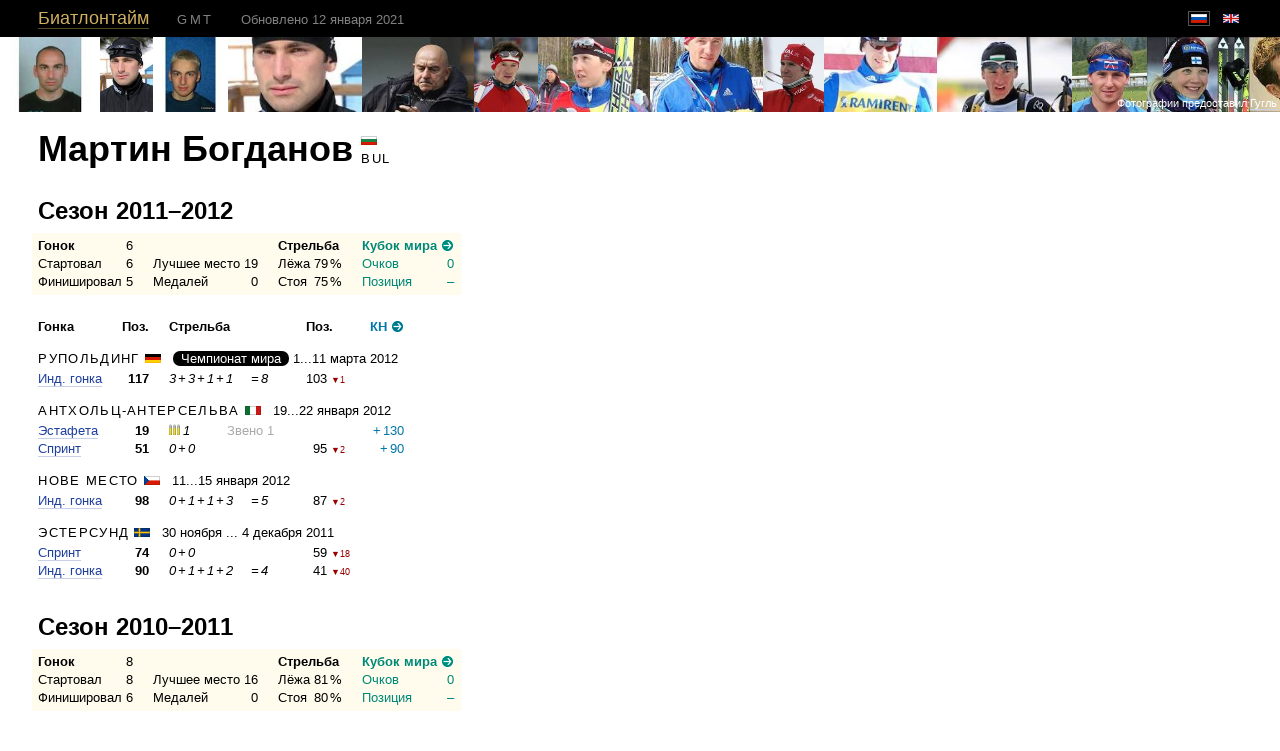

--- FILE ---
content_type: text/html; charset=utf-8
request_url: https://biathlontime.com/ru/people/martin-bogdanov/
body_size: 6892
content:
<!doctype html>
<html>
<head>
	<meta http-equiv="Content-Type" content="text/html; charset=utf-8" />
		<meta name="viewport" content="width=1024" />
		<base href="https://biathlontime.com/" />
	<title>Мартин Богданов</title>
	<link href="css/scrollyeah2.css" rel="stylesheet" />
		<link href="css/style.css" rel="stylesheet" />
		
	<link href="css/likely.css" rel="stylesheet" />
	<script src="js/jquery-1.11.2.min.js" type="text/javascript"></script>
			<script src="js/jquery.fixed.table.js" type="text/javascript"></script>
		<script type="text/javascript">
		$(function () { $('table.smart-table').fixedTable(); });
	</script>
		<script src="js/jquery.atd.ru.js" type="text/javascript"></script>
		<script src="js/scrollyeah2.js" type="text/javascript"></script>
	<script src="js/pseudohover.js" type="text/javascript"></script>
	<script src="js/likely.js" type="text/javascript"></script>
	<script src="js/emerge.js" type="text/javascript"></script>
	<script src="js/spin.js" type="text/javascript"></script>
	<meta property="og:type" content="article" />
	<meta property="twitter:card" content="summary_large_image" />
	<meta property="twitter:site" content="http://biathlontime.com/people/martin-bogdanov/" />
			
</head>
<body>

<div class="head">
  <div class="inset">
    <div class="title" style="width: 100%;">
	    	    <span class="site-name"><a href="/ru/">Биатлонтайм</a></span>
	    	    
	    <span class="all-times atd-comment">GMT</span>
				
					    <span style="margin-left: 24px; color: #808080;">Обновлено 12 января 2021</span>
		  <!--	<input type="search" placeholder="Search" /> -->
	    <div class="lang">
				  				<div style="display: inline-block; padding: 5px 0px 5px 10px; line-height: 0;"><div class="lang_button_selected"><img class="flag" src="i/empty.png" style="background-position: left -9px;" alt="Русский" title="Русский" /></div></div><a href="/people/martin-bogdanov/" style="border: 0; line-height: 0;"><div class="click_area"><div class="lang_button"><img class="flag" src="i/empty.png" style="background-position: left -279px;" alt="English" title="English" /></div></div></a>
  						</div>
    </div>
    <div class="head-end"></div>
  </div>
</div>

<div>


<div class="emerge" data-effect="slide" data-down="25px" style="position: relative; margin: -12px 0 20px 0; overflow: hidden; width: 100%; height: 75px;">
  <div style="position: absolute; left: 0; top: 0; width: 9999px;">
    <img src="http://t0.gstatic.com/images?q=tbn:ANd9GcQsB334RiL2NLz_Wqwk9-_1_ytJKdn313asA4Y7Yx9uo6kunlJM12O_SsOuXw0&amp;s" style="height: 75px;"/><img src="http://t0.gstatic.com/images?q=tbn:ANd9GcRf1KCU453loreSgXQDZnwNvMdevO7dErlC0deNyq1aimMz1fcgApXmVUiDOkY&amp;s" style="height: 75px;"/><img src="http://t0.gstatic.com/images?q=tbn:ANd9GcQlJmQd5UIYFqN65qdO6KxWyZK3h83Nm-kQO3qj2XpsRSLwhqPA8ydsmb4vExE&amp;s" style="height: 75px;"/><img src="http://t0.gstatic.com/images?q=tbn:ANd9GcReYwalZFyCgucSpu_HPDrthRhjwinUm9vuvSZj-dGhiNagBZesGjomwb5j5NU&amp;s" style="height: 75px;"/><img src="http://t0.gstatic.com/images?q=tbn:ANd9GcQeoaSt4wolcWSbJQpLiY-3yvhh1BbmEK1Dmn04e2vtf-iQj1bQThdwLCTiDg&amp;s" style="height: 75px;"/><img src="http://t0.gstatic.com/images?q=tbn:ANd9GcSDRHjybSYVK42PdQTvaSqJmVUvyqzKI5mVAKBBrkm3yWtqI3lF8dCpfO3taA&amp;s" style="height: 75px;"/><img src="http://t0.gstatic.com/images?q=tbn:ANd9GcRSPvMP3iy7U09rMJV16YYxiByaRP1q3HMV5BytuhBWYB4n0yW1tnOoWnYkGF8&amp;s" style="height: 75px;"/><img src="http://t0.gstatic.com/images?q=tbn:ANd9GcTrdhTXUGqtT68NLFVt6owlhk0JROFwf0rbKhJWkdxHm6ONzxI6h7gBvrQA6g&amp;s" style="height: 75px;"/><img src="http://t0.gstatic.com/images?q=tbn:ANd9GcRYJBXoyZVBddtl0W9GNyac_bU10-JFLIlI_U9qeBMQd8VJFGQmrIudIlPOyg&amp;s" style="height: 75px;"/><img src="http://t0.gstatic.com/images?q=tbn:ANd9GcS4lr_hJkAq-_sECH7qDFxB9i-75bmP_1GoTRKixRysvfg-zdOF68eMgSqBipY&amp;s" style="height: 75px;"/><img src="http://t0.gstatic.com/images?q=tbn:ANd9GcTJZ0riWU37cPZnz7amUj9jSY9w4qR_FkYVt8L0gvPv9k1dn1Mg7vE1EJCwXfE&amp;s" style="height: 75px;"/><img src="http://t0.gstatic.com/images?q=tbn:ANd9GcT6XaeA1QfpNZ07AY4OjUMetwnL1BcBdx2EnalUXLDNWpoVBLSKdcRhwNpCngg&amp;s" style="height: 75px;"/><img src="http://t0.gstatic.com/images?q=tbn:ANd9GcTktLxToMlhk_WRUSimwuvEFHVRzgHnDqwXuOxE9IUToo9lf6-1PR-gGMYS8wk&amp;s" style="height: 75px;"/><img src="http://t0.gstatic.com/images?q=tbn:ANd9GcRn8yXOGl4RXIuE1Afaxq1ejPhtbV_eEYk1EgTPuPeW5y4bopgN8i2uDBrrYA&amp;s" style="height: 75px;"/><img src="http://t0.gstatic.com/images?q=tbn:ANd9GcRl7X4DbHT7EP4db6zUcwho2pU-fG3YG2nFrkwkwv75JO3gnidD0q3jVUwe6A&amp;s" style="height: 75px;"/><img src="http://t0.gstatic.com/images?q=tbn:ANd9GcSCGABW-TpEVnpcHa3Ar-H12Lsselw-snU6Hcu5OPiknqk00pd0maxYQ40bH0Q&amp;s" style="height: 75px;"/><img src="http://t0.gstatic.com/images?q=tbn:ANd9GcRvmkrxo-xP8s49Y1Z7qHyEcsEgq5hxjzawFsVlp0OSTFEvRXZKhbV08uOBSw&amp;s" style="height: 75px;"/><img src="http://t0.gstatic.com/images?q=tbn:ANd9GcSmL5rlPQxWm_Ch7rv7QFs52by74cBA9hA3qJzXma1O23fPpqfNLZZSe7krpAc&amp;s" style="height: 75px;"/><img src="http://t0.gstatic.com/images?q=tbn:ANd9GcRiYE-bAq49M3nDHlPiEs3ohFjRo-a9y5anBDzRw01gIWdwXO7ULnIPeWAPvw&amp;s" style="height: 75px;"/><img src="http://t0.gstatic.com/images?q=tbn:ANd9GcQhXWXhDuG1ezdJLT1VBTNZaAL8TA-UStfFQnmtiT9xhVdXnOPQtig9c5CbgA&amp;s" style="height: 75px;"/><img src="http://t0.gstatic.com/images?q=tbn:ANd9GcQsB334RiL2NLz_Wqwk9-_1_ytJKdn313asA4Y7Yx9uo6kunlJM12O_SsOuXw0&amp;s" style="height: 75px;"/><img src="http://t0.gstatic.com/images?q=tbn:ANd9GcRf1KCU453loreSgXQDZnwNvMdevO7dErlC0deNyq1aimMz1fcgApXmVUiDOkY&amp;s" style="height: 75px;"/><img src="http://t0.gstatic.com/images?q=tbn:ANd9GcQlJmQd5UIYFqN65qdO6KxWyZK3h83Nm-kQO3qj2XpsRSLwhqPA8ydsmb4vExE&amp;s" style="height: 75px;"/><img src="http://t0.gstatic.com/images?q=tbn:ANd9GcReYwalZFyCgucSpu_HPDrthRhjwinUm9vuvSZj-dGhiNagBZesGjomwb5j5NU&amp;s" style="height: 75px;"/><img src="http://t0.gstatic.com/images?q=tbn:ANd9GcQeoaSt4wolcWSbJQpLiY-3yvhh1BbmEK1Dmn04e2vtf-iQj1bQThdwLCTiDg&amp;s" style="height: 75px;"/><img src="http://t0.gstatic.com/images?q=tbn:ANd9GcSDRHjybSYVK42PdQTvaSqJmVUvyqzKI5mVAKBBrkm3yWtqI3lF8dCpfO3taA&amp;s" style="height: 75px;"/><img src="http://t0.gstatic.com/images?q=tbn:ANd9GcRSPvMP3iy7U09rMJV16YYxiByaRP1q3HMV5BytuhBWYB4n0yW1tnOoWnYkGF8&amp;s" style="height: 75px;"/><img src="http://t0.gstatic.com/images?q=tbn:ANd9GcTrdhTXUGqtT68NLFVt6owlhk0JROFwf0rbKhJWkdxHm6ONzxI6h7gBvrQA6g&amp;s" style="height: 75px;"/><img src="http://t0.gstatic.com/images?q=tbn:ANd9GcRYJBXoyZVBddtl0W9GNyac_bU10-JFLIlI_U9qeBMQd8VJFGQmrIudIlPOyg&amp;s" style="height: 75px;"/><img src="http://t0.gstatic.com/images?q=tbn:ANd9GcS4lr_hJkAq-_sECH7qDFxB9i-75bmP_1GoTRKixRysvfg-zdOF68eMgSqBipY&amp;s" style="height: 75px;"/><img src="http://t0.gstatic.com/images?q=tbn:ANd9GcTJZ0riWU37cPZnz7amUj9jSY9w4qR_FkYVt8L0gvPv9k1dn1Mg7vE1EJCwXfE&amp;s" style="height: 75px;"/><img src="http://t0.gstatic.com/images?q=tbn:ANd9GcT6XaeA1QfpNZ07AY4OjUMetwnL1BcBdx2EnalUXLDNWpoVBLSKdcRhwNpCngg&amp;s" style="height: 75px;"/><img src="http://t0.gstatic.com/images?q=tbn:ANd9GcTktLxToMlhk_WRUSimwuvEFHVRzgHnDqwXuOxE9IUToo9lf6-1PR-gGMYS8wk&amp;s" style="height: 75px;"/><img src="http://t0.gstatic.com/images?q=tbn:ANd9GcRn8yXOGl4RXIuE1Afaxq1ejPhtbV_eEYk1EgTPuPeW5y4bopgN8i2uDBrrYA&amp;s" style="height: 75px;"/><img src="http://t0.gstatic.com/images?q=tbn:ANd9GcRl7X4DbHT7EP4db6zUcwho2pU-fG3YG2nFrkwkwv75JO3gnidD0q3jVUwe6A&amp;s" style="height: 75px;"/><img src="http://t0.gstatic.com/images?q=tbn:ANd9GcSCGABW-TpEVnpcHa3Ar-H12Lsselw-snU6Hcu5OPiknqk00pd0maxYQ40bH0Q&amp;s" style="height: 75px;"/><img src="http://t0.gstatic.com/images?q=tbn:ANd9GcRvmkrxo-xP8s49Y1Z7qHyEcsEgq5hxjzawFsVlp0OSTFEvRXZKhbV08uOBSw&amp;s" style="height: 75px;"/><img src="http://t0.gstatic.com/images?q=tbn:ANd9GcSmL5rlPQxWm_Ch7rv7QFs52by74cBA9hA3qJzXma1O23fPpqfNLZZSe7krpAc&amp;s" style="height: 75px;"/><img src="http://t0.gstatic.com/images?q=tbn:ANd9GcRiYE-bAq49M3nDHlPiEs3ohFjRo-a9y5anBDzRw01gIWdwXO7ULnIPeWAPvw&amp;s" style="height: 75px;"/><img src="http://t0.gstatic.com/images?q=tbn:ANd9GcQhXWXhDuG1ezdJLT1VBTNZaAL8TA-UStfFQnmtiT9xhVdXnOPQtig9c5CbgA&amp;s" style="height: 75px;"/>  </div>
  <div style="position: absolute; right: 0.2em; bottom: 0;">
    <small style="color: #fff;">Фотографии предоставил <a href="http://www.google.com/search?tbm=isch&tbs=itp:face&q=BOGDANOV+Martin+biathlon" style="color: #fff;">Гугль</a></small>
  </div>
</div>

<div class="inset">

  <table cellpadding="0" cellspacing="0" style="margin-bottom: -10px;">
    <tr>
      <td>
        <h1 style="margin-bottom: 0;">Мартин Богданов</h1>
              </td>
      <td>
        &nbsp;&nbsp;
      </td>
      <td style="vertical-align: top;">
        <span class="small-caps">
          <img class="flag" src="/i/empty.png" style="background-position: left -243px;"/>
          bul        </span>
      </td>
    </tr>
  </table>

  
  <h2 style="margin-top: 30px;">Сезон 2011&ndash;2012</h2>

  <div style="padding: 0.3em 0.5em; margin-left: -0.5em; background-color: #fffcee; display: inline-block;">
    <table cellpadding="0" cellspacing="0"> <!-- Summary table -->
      <tr>
        <td><b>Гонок</b></td>
        <td>&nbsp;</td>
        <td style="text-align: right;">6</td>
        <td>&nbsp;&nbsp;&nbsp;&nbsp;&nbsp;</td>
        <td colspan="3">&nbsp;</td>
        <td>&nbsp;&nbsp;&nbsp;&nbsp;&nbsp;</td>
        <td colspan="3"><b>Стрельба</b></td>
        <td>&nbsp;&nbsp;&nbsp;&nbsp;&nbsp;</td>
        <td colspan="3">
          <nobr>
            <span class="world-cup"><b>Кубок мира</b></span>
            <a href="ru/2011-2012/cup/men/" class="nu"><img src="/i/jump-wc@2x.png" alt="Jump" width="13" height="13" align="baseline" style="margin: -2px 0" /></a>
          </nobr>
        </td>
      </tr>
      <tr>
        <td>Стартовал</td>
        <td>&nbsp;</td>
        <td style="text-align: right;">6</td>
        <td>&nbsp;&nbsp;&nbsp;&nbsp;&nbsp;</td>
        <td>Лучшее&nbsp;место</td>
        <td>&nbsp;</td>
        <td style="text-align: right;">19</td>
        <td>&nbsp;&nbsp;&nbsp;&nbsp;&nbsp;</td>
        <td>Лёжа</td>
        <td>&nbsp;</td>
        <td style="text-align: right;">79<span class="tsp">&nbsp;</span>%</td>
        <td>&nbsp;&nbsp;&nbsp;&nbsp;&nbsp;</td>
        <td class="world-cup">Очков</td>
        <td class="world-cup">&nbsp;</td>
        <td class="world-cup" style="text-align: right;">0</td>
     </tr>
      <tr>
        <td>Финишировал</td>
        <td>&nbsp;</td>
        <td style="text-align: right;">5</td>
        <td>&nbsp;&nbsp;&nbsp;&nbsp;&nbsp;</td>
        <td>Медалей</td>
        <td>&nbsp;</td>
        <td style="text-align: right;">0</td>
        <td>&nbsp;&nbsp;&nbsp;&nbsp;&nbsp;</td>
        <td>Стоя</td>
        <td>&nbsp;</td>
        <td style="text-align: right;">75<span class="tsp">&nbsp;</span>%</td>
        <td>&nbsp;&nbsp;&nbsp;&nbsp;&nbsp;</td>
        <td class="world-cup">Позиция</td>
        <td class="world-cup">&nbsp;</td>
        <td class="world-cup" style="text-align: right;">&ndash;</td>
     </tr>
    </table> <!-- Summary table -->
  </div>

  <p style="margin: 0;"><br/></p>

  
  <table cellpadding="0" cellspacing="0"> <!-- Competitions table -->
    <tr>
      <td><b>Гонка</b></td>
      <td>&nbsp;&nbsp;&nbsp;&nbsp;&nbsp;</td>
      <td><b><span class="widener"><span class="full">Позиция</span><span class="short">Поз.</span></span></b></td>
      <td>&nbsp;&nbsp;&nbsp;&nbsp;&nbsp;</td>
      <td colspan="2"><b>Стрельба</b></td>
      <td>&nbsp;&nbsp;&nbsp;&nbsp;&nbsp;</td>
            <td>&nbsp;&nbsp;&nbsp;</td>
      <td colspan="2"><b><span class="widener"><span class="full">Позиция в кубке мира</span><span class="short">Поз.</span></span></b></td>
      <td>&nbsp;&nbsp;&nbsp;&nbsp;&nbsp;</td>
            <td class="nations-cup">
        <nobr>
          <b>КН</b>
          <a href="ru/2011-2012/cup/men/nations/" class="nu"><img src="/i/jump-nc@2x.png" alt="Jump" width="13" height="13" align="baseline" style="margin: -2px 0" /></a>
        </nobr>
      </td>
          </tr>

          <tr style="height: 1.2em;">
      </tr>
      <tr>
        <td colspan="16">
          <nobr>
            
<div class="h4">
  
  <h4 class="venue-name">
    Рупольдинг  </h4>
  <!--
  <h4 class="venue-name"></h4>
  -->

  <img class="flag"
    src="i/empty.png"
    style="background-position: left -18px;" 
    alt="" title="Германия"
  />

  &nbsp;
  
     <span class="w-c">Чемпионат мира</span> 
  
    <span class="dates">1...11 марта 2012</span>
</div>

          </nobr>
        </td>
      </tr>
                        <tr>

        <td><a href="ru/2011-2012/ruhpolding/men-individual/">Инд. гонка</a></td>

        <td>&nbsp;&nbsp;&nbsp;&nbsp;&nbsp;</td>

        <td style="text-align: right; white-space: nowrap">
          <b>117</b>        </td>

        <td>&nbsp;&nbsp;&nbsp;&nbsp;&nbsp;</td>

          <td><span class="misses">3<span class="tsp">&nbsp;</span>+<span class="tsp">&nbsp;</span>3<span class="tsp">&nbsp;</span>+<span class="tsp">&nbsp;</span>1<span class="tsp">&nbsp;</span>+<span class="tsp">&nbsp;</span>1</span></td><td><span class="misses"><span class="tsp">&nbsp;</span>=<span class="tsp">&nbsp;</span>8</span></td>
        <td>&nbsp;&nbsp;&nbsp;&nbsp;&nbsp;</td>

                            <td>&nbsp;&nbsp;&nbsp;</td>
          <td style="text-align: right;">
            103          </td>
          <td style="text-align: left;">
            &nbsp;<span class="rank-down">▼1</span>          </td>
                  <td>&nbsp;&nbsp;&nbsp;&nbsp;&nbsp;</td>
                    <td class="nations-cup" style="text-align: right;">
                      </td>
          
      </tr>
                <tr style="height: 1.2em;">
      </tr>
      <tr>
        <td colspan="16">
          <nobr>
            
<div class="h4">
  
  <h4 class="venue-name">
    Антхольц-Антерсельва  </h4>
  <!--
  <h4 class="venue-name"></h4>
  -->

  <img class="flag"
    src="i/empty.png"
    style="background-position: left -27px;" 
    alt="" title="Италия"
  />

  &nbsp;
  
    
  
    <span class="dates">19...22 января 2012</span>
</div>

          </nobr>
        </td>
      </tr>
                        <tr>

        <td><a href="ru/2011-2012/antholz-anterselva/men-relay/">Эстафета</a></td>

        <td>&nbsp;&nbsp;&nbsp;&nbsp;&nbsp;</td>

        <td style="text-align: right; white-space: nowrap">
          <b>19</b>        </td>

        <td>&nbsp;&nbsp;&nbsp;&nbsp;&nbsp;</td>

          <td colspan="2"><div style="width: 25px; display: inline-block;"><img src="/i/bullet@2x.png" alt="" width="4" height="11" /><img src="/i/bullet@2x.png" alt="" width="4" height="11" /><img src="/i/bullet@2x.png" alt="" width="4" height="11" /><span class="tsp">&nbsp;</span><span class="misses">1</span></div>&nbsp;<div style="width: 25px; display: inline-block;"></div>&nbsp;<span style="color: #aaa;">Звено 1</span></td>
        <td>&nbsp;&nbsp;&nbsp;&nbsp;&nbsp;</td>

                              <td colspan="3">&nbsp;</td>
                            <td>&nbsp;&nbsp;&nbsp;&nbsp;&nbsp;</td>
                    <td class="nations-cup" style="text-align: right;">
            +<span class="tsp">&nbsp;</span>130          </td>
          
      </tr>
                  <tr>

        <td><a href="ru/2011-2012/antholz-anterselva/men-sprint/">Спринт</a></td>

        <td>&nbsp;&nbsp;&nbsp;&nbsp;&nbsp;</td>

        <td style="text-align: right; white-space: nowrap">
          <b>51</b>        </td>

        <td>&nbsp;&nbsp;&nbsp;&nbsp;&nbsp;</td>

          <td><span class="misses">0<span class="tsp">&nbsp;</span>+<span class="tsp">&nbsp;</span>0</span></td><td></td>
        <td>&nbsp;&nbsp;&nbsp;&nbsp;&nbsp;</td>

                            <td>&nbsp;&nbsp;&nbsp;</td>
          <td style="text-align: right;">
            95          </td>
          <td style="text-align: left;">
            &nbsp;<span class="rank-down">▼2</span>          </td>
                  <td>&nbsp;&nbsp;&nbsp;&nbsp;&nbsp;</td>
                    <td class="nations-cup" style="text-align: right;">
            +<span class="tsp">&nbsp;</span>90          </td>
          
      </tr>
                <tr style="height: 1.2em;">
      </tr>
      <tr>
        <td colspan="16">
          <nobr>
            
<div class="h4">
  
  <h4 class="venue-name">
    Нове Место  </h4>
  <!--
  <h4 class="venue-name"></h4>
  -->

  <img class="flag"
    src="i/empty.png"
    style="background-position: left -252px;" 
    alt="" title="Чехия"
  />

  &nbsp;
  
    
  
    <span class="dates">11...15 января 2012</span>
</div>

          </nobr>
        </td>
      </tr>
                        <tr>

        <td><a href="ru/2011-2012/nove-mesto/men-individual/">Инд. гонка</a></td>

        <td>&nbsp;&nbsp;&nbsp;&nbsp;&nbsp;</td>

        <td style="text-align: right; white-space: nowrap">
          <b>98</b>        </td>

        <td>&nbsp;&nbsp;&nbsp;&nbsp;&nbsp;</td>

          <td><span class="misses">0<span class="tsp">&nbsp;</span>+<span class="tsp">&nbsp;</span>1<span class="tsp">&nbsp;</span>+<span class="tsp">&nbsp;</span>1<span class="tsp">&nbsp;</span>+<span class="tsp">&nbsp;</span>3</span></td><td><span class="misses"><span class="tsp">&nbsp;</span>=<span class="tsp">&nbsp;</span>5</span></td>
        <td>&nbsp;&nbsp;&nbsp;&nbsp;&nbsp;</td>

                            <td>&nbsp;&nbsp;&nbsp;</td>
          <td style="text-align: right;">
            87          </td>
          <td style="text-align: left;">
            &nbsp;<span class="rank-down">▼2</span>          </td>
                  <td>&nbsp;&nbsp;&nbsp;&nbsp;&nbsp;</td>
                    <td class="nations-cup" style="text-align: right;">
                      </td>
          
      </tr>
                <tr style="height: 1.2em;">
      </tr>
      <tr>
        <td colspan="16">
          <nobr>
            
<div class="h4">
  
  <h4 class="venue-name">
    Эстерсунд  </h4>
  <!--
  <h4 class="venue-name"></h4>
  -->

  <img class="flag"
    src="i/empty.png"
    style="background-position: left -72px;" 
    alt="" title="Швеция"
  />

  &nbsp;
  
    
  
    <span class="dates">30 ноября ... 4 декабря 2011</span>
</div>

          </nobr>
        </td>
      </tr>
                        <tr>

        <td><a href="ru/2011-2012/oestersund/men-sprint/">Спринт</a></td>

        <td>&nbsp;&nbsp;&nbsp;&nbsp;&nbsp;</td>

        <td style="text-align: right; white-space: nowrap">
          <b>74</b>        </td>

        <td>&nbsp;&nbsp;&nbsp;&nbsp;&nbsp;</td>

          <td><span class="misses">0<span class="tsp">&nbsp;</span>+<span class="tsp">&nbsp;</span>0</span></td><td></td>
        <td>&nbsp;&nbsp;&nbsp;&nbsp;&nbsp;</td>

                            <td>&nbsp;&nbsp;&nbsp;</td>
          <td style="text-align: right;">
            59          </td>
          <td style="text-align: left;">
            &nbsp;<span class="rank-down">▼18</span>          </td>
                  <td>&nbsp;&nbsp;&nbsp;&nbsp;&nbsp;</td>
                    <td class="nations-cup" style="text-align: right;">
                      </td>
          
      </tr>
                  <tr>

        <td><a href="ru/2011-2012/oestersund/men-individual/">Инд. гонка</a></td>

        <td>&nbsp;&nbsp;&nbsp;&nbsp;&nbsp;</td>

        <td style="text-align: right; white-space: nowrap">
          <b>90</b>        </td>

        <td>&nbsp;&nbsp;&nbsp;&nbsp;&nbsp;</td>

          <td><span class="misses">0<span class="tsp">&nbsp;</span>+<span class="tsp">&nbsp;</span>1<span class="tsp">&nbsp;</span>+<span class="tsp">&nbsp;</span>1<span class="tsp">&nbsp;</span>+<span class="tsp">&nbsp;</span>2</span></td><td><span class="misses"><span class="tsp">&nbsp;</span>=<span class="tsp">&nbsp;</span>4</span></td>
        <td>&nbsp;&nbsp;&nbsp;&nbsp;&nbsp;</td>

                            <td>&nbsp;&nbsp;&nbsp;</td>
          <td style="text-align: right;">
            41          </td>
          <td style="text-align: left;">
            &nbsp;<span class="rank-down">▼40</span>          </td>
                  <td>&nbsp;&nbsp;&nbsp;&nbsp;&nbsp;</td>
                    <td class="nations-cup" style="text-align: right;">
                      </td>
          
      </tr>
          
  </table> <!-- Competitions table -->

  
  <h2 style="margin-top: 30px;">Сезон 2010&ndash;2011</h2>

  <div style="padding: 0.3em 0.5em; margin-left: -0.5em; background-color: #fffcee; display: inline-block;">
    <table cellpadding="0" cellspacing="0"> <!-- Summary table -->
      <tr>
        <td><b>Гонок</b></td>
        <td>&nbsp;</td>
        <td style="text-align: right;">8</td>
        <td>&nbsp;&nbsp;&nbsp;&nbsp;&nbsp;</td>
        <td colspan="3">&nbsp;</td>
        <td>&nbsp;&nbsp;&nbsp;&nbsp;&nbsp;</td>
        <td colspan="3"><b>Стрельба</b></td>
        <td>&nbsp;&nbsp;&nbsp;&nbsp;&nbsp;</td>
        <td colspan="3">
          <nobr>
            <span class="world-cup"><b>Кубок мира</b></span>
            <a href="ru/2010-2011/cup/men/" class="nu"><img src="/i/jump-wc@2x.png" alt="Jump" width="13" height="13" align="baseline" style="margin: -2px 0" /></a>
          </nobr>
        </td>
      </tr>
      <tr>
        <td>Стартовал</td>
        <td>&nbsp;</td>
        <td style="text-align: right;">8</td>
        <td>&nbsp;&nbsp;&nbsp;&nbsp;&nbsp;</td>
        <td>Лучшее&nbsp;место</td>
        <td>&nbsp;</td>
        <td style="text-align: right;">16</td>
        <td>&nbsp;&nbsp;&nbsp;&nbsp;&nbsp;</td>
        <td>Лёжа</td>
        <td>&nbsp;</td>
        <td style="text-align: right;">81<span class="tsp">&nbsp;</span>%</td>
        <td>&nbsp;&nbsp;&nbsp;&nbsp;&nbsp;</td>
        <td class="world-cup">Очков</td>
        <td class="world-cup">&nbsp;</td>
        <td class="world-cup" style="text-align: right;">0</td>
     </tr>
      <tr>
        <td>Финишировал</td>
        <td>&nbsp;</td>
        <td style="text-align: right;">6</td>
        <td>&nbsp;&nbsp;&nbsp;&nbsp;&nbsp;</td>
        <td>Медалей</td>
        <td>&nbsp;</td>
        <td style="text-align: right;">0</td>
        <td>&nbsp;&nbsp;&nbsp;&nbsp;&nbsp;</td>
        <td>Стоя</td>
        <td>&nbsp;</td>
        <td style="text-align: right;">80<span class="tsp">&nbsp;</span>%</td>
        <td>&nbsp;&nbsp;&nbsp;&nbsp;&nbsp;</td>
        <td class="world-cup">Позиция</td>
        <td class="world-cup">&nbsp;</td>
        <td class="world-cup" style="text-align: right;">&ndash;</td>
     </tr>
    </table> <!-- Summary table -->
  </div>

  <p style="margin: 0;"><br/></p>

  
  <table cellpadding="0" cellspacing="0"> <!-- Competitions table -->
    <tr>
      <td><b>Гонка</b></td>
      <td>&nbsp;&nbsp;&nbsp;&nbsp;&nbsp;</td>
      <td><b><span class="widener"><span class="full">Позиция</span><span class="short">Поз.</span></span></b></td>
      <td>&nbsp;&nbsp;&nbsp;&nbsp;&nbsp;</td>
      <td colspan="2"><b>Стрельба</b></td>
      <td>&nbsp;&nbsp;&nbsp;&nbsp;&nbsp;</td>
            <td>&nbsp;&nbsp;&nbsp;</td>
      <td colspan="2"><b><span class="widener"><span class="full">Позиция в кубке мира</span><span class="short">Поз.</span></span></b></td>
      <td>&nbsp;&nbsp;&nbsp;&nbsp;&nbsp;</td>
            <td class="nations-cup">
        <nobr>
          <b>КН</b>
          <a href="ru/2010-2011/cup/men/nations/" class="nu"><img src="/i/jump-nc@2x.png" alt="Jump" width="13" height="13" align="baseline" style="margin: -2px 0" /></a>
        </nobr>
      </td>
          </tr>

          <tr style="height: 1.2em;">
      </tr>
      <tr>
        <td colspan="16">
          <nobr>
            
<div class="h4">
  
  <h4 class="venue-name">
    Ханты-Мансийск  </h4>
  <!--
  <h4 class="venue-name"></h4>
  -->

  <img class="flag"
    src="i/empty.png"
    style="background-position: left -9px;" 
    alt="" title="Россия"
  />

  &nbsp;
  
     <span class="w-c">Чемпионат мира</span> 
  
    <span class="dates">3...13 марта 2011</span>
</div>

          </nobr>
        </td>
      </tr>
                        <tr>

        <td><a href="ru/2010-2011/khanty-mansiysk/men-relay/">Эстафета</a></td>

        <td>&nbsp;&nbsp;&nbsp;&nbsp;&nbsp;</td>

        <td style="text-align: right; white-space: nowrap">
          <b>16</b>        </td>

        <td>&nbsp;&nbsp;&nbsp;&nbsp;&nbsp;</td>

          <td colspan="2"><div style="width: 25px; display: inline-block;"></div>&nbsp;<div style="width: 25px; display: inline-block;"><img src="/i/bullet@2x.png" alt="" width="4" height="11" /><img src="/i/bullet@2x.png" alt="" width="4" height="11" /></div>&nbsp;<span style="color: #aaa;">Звено 2</span></td>
        <td>&nbsp;&nbsp;&nbsp;&nbsp;&nbsp;</td>

                              <td colspan="3">&nbsp;</td>
                            <td>&nbsp;&nbsp;&nbsp;&nbsp;&nbsp;</td>
                    <td class="nations-cup" style="text-align: right;">
            +<span class="tsp">&nbsp;</span>160          </td>
          
      </tr>
                  <tr>

        <td><a href="ru/2010-2011/khanty-mansiysk/men-individual/">Инд. гонка</a></td>

        <td>&nbsp;&nbsp;&nbsp;&nbsp;&nbsp;</td>

        <td style="text-align: right; white-space: nowrap">
          <b>69</b>        </td>

        <td>&nbsp;&nbsp;&nbsp;&nbsp;&nbsp;</td>

          <td><span class="misses">0<span class="tsp">&nbsp;</span>+<span class="tsp">&nbsp;</span>0<span class="tsp">&nbsp;</span>+<span class="tsp">&nbsp;</span>3<span class="tsp">&nbsp;</span>+<span class="tsp">&nbsp;</span>0</span></td><td><span class="misses"><span class="tsp">&nbsp;</span>=<span class="tsp">&nbsp;</span>3</span></td>
        <td>&nbsp;&nbsp;&nbsp;&nbsp;&nbsp;</td>

                            <td>&nbsp;&nbsp;&nbsp;</td>
          <td style="text-align: right;">
            104          </td>
          <td style="text-align: left;">
            &nbsp;<span class="rank-down">▼3</span>          </td>
                  <td>&nbsp;&nbsp;&nbsp;&nbsp;&nbsp;</td>
                    <td class="nations-cup" style="text-align: right;">
                      </td>
          
      </tr>
                  <tr>

        <td><a href="ru/2010-2011/khanty-mansiysk/men-sprint/">Спринт</a></td>

        <td>&nbsp;&nbsp;&nbsp;&nbsp;&nbsp;</td>

        <td style="text-align: right; white-space: nowrap">
          <b>80</b>        </td>

        <td>&nbsp;&nbsp;&nbsp;&nbsp;&nbsp;</td>

          <td><span class="misses">1<span class="tsp">&nbsp;</span>+<span class="tsp">&nbsp;</span>2</span></td><td><span class="misses"><span class="tsp">&nbsp;</span>=<span class="tsp">&nbsp;</span>3</span></td>
        <td>&nbsp;&nbsp;&nbsp;&nbsp;&nbsp;</td>

                            <td>&nbsp;&nbsp;&nbsp;</td>
          <td style="text-align: right;">
            101          </td>
          <td style="text-align: left;">
                      </td>
                  <td>&nbsp;&nbsp;&nbsp;&nbsp;&nbsp;</td>
                    <td class="nations-cup" style="text-align: right;">
            +<span class="tsp">&nbsp;</span>61          </td>
          
      </tr>
                  <tr>

        <td><a href="ru/2010-2011/khanty-mansiysk/mixed-relay/">Смешанная эстафета</a></td>

        <td>&nbsp;&nbsp;&nbsp;&nbsp;&nbsp;</td>

        <td style="text-align: right; white-space: nowrap">
          <b>25</b>        </td>

        <td>&nbsp;&nbsp;&nbsp;&nbsp;&nbsp;</td>

          <td colspan="2"><div style="width: 25px; display: inline-block;"><img src="/i/bullet@2x.png" alt="" width="4" height="11" /></div>&nbsp;<div style="width: 25px; display: inline-block;"><img src="/i/bullet@2x.png" alt="" width="4" height="11" /></div>&nbsp;<span style="color: #aaa;">Звено 4</span></td>
        <td>&nbsp;&nbsp;&nbsp;&nbsp;&nbsp;</td>

                              <td colspan="3">&nbsp;</td>
                            <td>&nbsp;&nbsp;&nbsp;&nbsp;&nbsp;</td>
                    <td class="nations-cup" style="text-align: right;">
                      </td>
          
      </tr>
                <tr style="height: 1.2em;">
      </tr>
      <tr>
        <td colspan="16">
          <nobr>
            
<div class="h4">
  
  <h4 class="venue-name">
    Форт Кент  </h4>
  <!--
  <h4 class="venue-name"></h4>
  -->

  <img class="flag"
    src="i/empty.png"
    style="background-position: left -90px;" 
    alt="" title="США"
  />

  &nbsp;
  
    
  
    <span class="dates">10...13 февраля 2011</span>
</div>

          </nobr>
        </td>
      </tr>
                        <tr>

        <td><a href="ru/2010-2011/fort-kent/men-pursuit/">Преследование</a></td>

        <td>&nbsp;&nbsp;&nbsp;&nbsp;&nbsp;</td>

        <td style="text-align: right; white-space: nowrap">
          <b>54</b>        </td>

        <td>&nbsp;&nbsp;&nbsp;&nbsp;&nbsp;</td>

          <td><span class="misses">1<span class="tsp">&nbsp;</span>+<span class="tsp">&nbsp;</span>2<span class="tsp">&nbsp;</span>+<span class="tsp">&nbsp;</span>1<span class="tsp">&nbsp;</span>+<span class="tsp">&nbsp;</span>1</span></td><td></td>
        <td>&nbsp;&nbsp;&nbsp;&nbsp;&nbsp;</td>

                            <td>&nbsp;&nbsp;&nbsp;</td>
          <td style="text-align: right;">
            101          </td>
          <td style="text-align: left;">
            &nbsp;<span class="rank-down">▼1</span>          </td>
                  <td>&nbsp;&nbsp;&nbsp;&nbsp;&nbsp;</td>
                    <td class="nations-cup" style="text-align: right;">
                      </td>
          
      </tr>
                  <tr>

        <td><a href="ru/2010-2011/fort-kent/men-sprint/">Спринт</a></td>

        <td>&nbsp;&nbsp;&nbsp;&nbsp;&nbsp;</td>

        <td style="text-align: right; white-space: nowrap">
          <b>57</b>        </td>

        <td>&nbsp;&nbsp;&nbsp;&nbsp;&nbsp;</td>

          <td><span class="misses">1<span class="tsp">&nbsp;</span>+<span class="tsp">&nbsp;</span>1</span></td><td><span class="misses"><span class="tsp">&nbsp;</span>=<span class="tsp">&nbsp;</span>2</span></td>
        <td>&nbsp;&nbsp;&nbsp;&nbsp;&nbsp;</td>

                            <td>&nbsp;&nbsp;&nbsp;</td>
          <td style="text-align: right;">
            100          </td>
          <td style="text-align: left;">
            &nbsp;<span class="rank-down">▼1</span>          </td>
                  <td>&nbsp;&nbsp;&nbsp;&nbsp;&nbsp;</td>
                    <td class="nations-cup" style="text-align: right;">
            +<span class="tsp">&nbsp;</span>84          </td>
          
      </tr>
                <tr style="height: 1.2em;">
      </tr>
      <tr>
        <td colspan="16">
          <nobr>
            
<div class="h4">
  
  <h4 class="venue-name">
    Преск-Айл  </h4>
  <!--
  <h4 class="venue-name"></h4>
  -->

  <img class="flag"
    src="i/empty.png"
    style="background-position: left -90px;" 
    alt="" title="США"
  />

  &nbsp;
  
    
  
    <span class="dates">4...6 февраля 2011</span>
</div>

          </nobr>
        </td>
      </tr>
                        <tr>

        <td><a href="ru/2010-2011/presque-isle/men-pursuit/">Преследование</a></td>

        <td>&nbsp;&nbsp;&nbsp;&nbsp;&nbsp;</td>

        <td style="text-align: right; white-space: nowrap">
          <b>52</b>        </td>

        <td>&nbsp;&nbsp;&nbsp;&nbsp;&nbsp;</td>

          <td><span class="misses">1<span class="tsp">&nbsp;</span>+<span class="tsp">&nbsp;</span>1<span class="tsp">&nbsp;</span>+<span class="tsp">&nbsp;</span>2<span class="tsp">&nbsp;</span>+<span class="tsp">&nbsp;</span>1</span></td><td><span class="misses"><span class="tsp">&nbsp;</span>=<span class="tsp">&nbsp;</span>5</span></td>
        <td>&nbsp;&nbsp;&nbsp;&nbsp;&nbsp;</td>

                            <td>&nbsp;&nbsp;&nbsp;</td>
          <td style="text-align: right;">
            99          </td>
          <td style="text-align: left;">
                      </td>
                  <td>&nbsp;&nbsp;&nbsp;&nbsp;&nbsp;</td>
                    <td class="nations-cup" style="text-align: right;">
                      </td>
          
      </tr>
                  <tr>

        <td><a href="ru/2010-2011/presque-isle/men-sprint/">Спринт</a></td>

        <td>&nbsp;&nbsp;&nbsp;&nbsp;&nbsp;</td>

        <td style="text-align: right; white-space: nowrap">
          <b>58</b>        </td>

        <td>&nbsp;&nbsp;&nbsp;&nbsp;&nbsp;</td>

          <td><span class="misses">0<span class="tsp">&nbsp;</span>+<span class="tsp">&nbsp;</span>1</span></td><td><span class="misses"><span class="tsp">&nbsp;</span>=<span class="tsp">&nbsp;</span>1</span></td>
        <td>&nbsp;&nbsp;&nbsp;&nbsp;&nbsp;</td>

                            <td>&nbsp;&nbsp;&nbsp;</td>
          <td style="text-align: right;">
            99          </td>
          <td style="text-align: left;">
            &nbsp;<span class="rank-down">▼5</span>          </td>
                  <td>&nbsp;&nbsp;&nbsp;&nbsp;&nbsp;</td>
                    <td class="nations-cup" style="text-align: right;">
            +<span class="tsp">&nbsp;</span>83          </td>
          
      </tr>
          
  </table> <!-- Competitions table -->

  
  <h2 style="margin-top: 30px;">Сезон 2009&ndash;2010</h2>

  <div style="padding: 0.3em 0.5em; margin-left: -0.5em; background-color: #fffcee; display: inline-block;">
    <table cellpadding="0" cellspacing="0"> <!-- Summary table -->
      <tr>
        <td><b>Гонок</b></td>
        <td>&nbsp;</td>
        <td style="text-align: right;">7</td>
        <td>&nbsp;&nbsp;&nbsp;&nbsp;&nbsp;</td>
        <td colspan="3">&nbsp;</td>
        <td>&nbsp;&nbsp;&nbsp;&nbsp;&nbsp;</td>
        <td colspan="3"><b>Стрельба</b></td>
        <td>&nbsp;&nbsp;&nbsp;&nbsp;&nbsp;</td>
        <td colspan="3">
          <nobr>
            <span class="world-cup"><b>Кубок мира</b></span>
            <a href="ru/2009-2010/cup/men/" class="nu"><img src="/i/jump-wc@2x.png" alt="Jump" width="13" height="13" align="baseline" style="margin: -2px 0" /></a>
          </nobr>
        </td>
      </tr>
      <tr>
        <td>Стартовал</td>
        <td>&nbsp;</td>
        <td style="text-align: right;">7</td>
        <td>&nbsp;&nbsp;&nbsp;&nbsp;&nbsp;</td>
        <td>Лучшее&nbsp;место</td>
        <td>&nbsp;</td>
        <td style="text-align: right;">11</td>
        <td>&nbsp;&nbsp;&nbsp;&nbsp;&nbsp;</td>
        <td>Лёжа</td>
        <td>&nbsp;</td>
        <td style="text-align: right;">93<span class="tsp">&nbsp;</span>%</td>
        <td>&nbsp;&nbsp;&nbsp;&nbsp;&nbsp;</td>
        <td class="world-cup">Очков</td>
        <td class="world-cup">&nbsp;</td>
        <td class="world-cup" style="text-align: right;">0</td>
     </tr>
      <tr>
        <td>Финишировал</td>
        <td>&nbsp;</td>
        <td style="text-align: right;">7</td>
        <td>&nbsp;&nbsp;&nbsp;&nbsp;&nbsp;</td>
        <td>Медалей</td>
        <td>&nbsp;</td>
        <td style="text-align: right;">0</td>
        <td>&nbsp;&nbsp;&nbsp;&nbsp;&nbsp;</td>
        <td>Стоя</td>
        <td>&nbsp;</td>
        <td style="text-align: right;">72<span class="tsp">&nbsp;</span>%</td>
        <td>&nbsp;&nbsp;&nbsp;&nbsp;&nbsp;</td>
        <td class="world-cup">Позиция</td>
        <td class="world-cup">&nbsp;</td>
        <td class="world-cup" style="text-align: right;">&ndash;</td>
     </tr>
    </table> <!-- Summary table -->
  </div>

  <p style="margin: 0;"><br/></p>

  
  <table cellpadding="0" cellspacing="0"> <!-- Competitions table -->
    <tr>
      <td><b>Гонка</b></td>
      <td>&nbsp;&nbsp;&nbsp;&nbsp;&nbsp;</td>
      <td><b><span class="widener"><span class="full">Позиция</span><span class="short">Поз.</span></span></b></td>
      <td>&nbsp;&nbsp;&nbsp;&nbsp;&nbsp;</td>
      <td colspan="2"><b>Стрельба</b></td>
      <td>&nbsp;&nbsp;&nbsp;&nbsp;&nbsp;</td>
            <td>&nbsp;&nbsp;&nbsp;</td>
      <td colspan="2"><b><span class="widener"><span class="full">Позиция в кубке мира</span><span class="short">Поз.</span></span></b></td>
      <td>&nbsp;&nbsp;&nbsp;&nbsp;&nbsp;</td>
          </tr>

          <tr style="height: 1.2em;">
      </tr>
      <tr>
        <td colspan="16">
          <nobr>
            
<div class="h4">
  
  <h4 class="venue-name">
    Ванкувер  </h4>
  <!--
  <h4 class="venue-name"></h4>
  -->

  <img class="flag"
    src="i/empty.png"
    style="background-position: left -63px;" 
    alt="" title="Канада"
  />

  &nbsp;
  
   <span class="o-g">Олимпийские игры <img src="i/olympics@2x.png" alt="" width="18" height="9"/></span>    
  
    <span class="dates">13...26 февраля 2010</span>
</div>

          </nobr>
        </td>
      </tr>
                        <tr>

        <td><a href="ru/2009-2010/vancouver/men-individual/">Инд. гонка</a></td>

        <td>&nbsp;&nbsp;&nbsp;&nbsp;&nbsp;</td>

        <td style="text-align: right; white-space: nowrap">
          <b>84</b>        </td>

        <td>&nbsp;&nbsp;&nbsp;&nbsp;&nbsp;</td>

          <td><span class="misses">1<span class="tsp">&nbsp;</span>+<span class="tsp">&nbsp;</span>2<span class="tsp">&nbsp;</span>+<span class="tsp">&nbsp;</span>0<span class="tsp">&nbsp;</span>+<span class="tsp">&nbsp;</span>1</span></td><td><span class="misses"><span class="tsp">&nbsp;</span>=<span class="tsp">&nbsp;</span>4</span></td>
        <td>&nbsp;&nbsp;&nbsp;&nbsp;&nbsp;</td>

                            <td>&nbsp;&nbsp;&nbsp;</td>
          <td style="text-align: right;">
            111          </td>
          <td style="text-align: left;">
            &nbsp;<span class="rank-down">▼3</span>          </td>
                  <td>&nbsp;&nbsp;&nbsp;&nbsp;&nbsp;</td>
          
      </tr>
                <tr style="height: 1.2em;">
      </tr>
      <tr>
        <td colspan="16">
          <nobr>
            
<div class="h4">
  
  <h4 class="venue-name">
    Рупольдинг  </h4>
  <!--
  <h4 class="venue-name"></h4>
  -->

  <img class="flag"
    src="i/empty.png"
    style="background-position: left -18px;" 
    alt="" title="Германия"
  />

  &nbsp;
  
    
  
    <span class="dates">13...17 января 2010</span>
</div>

          </nobr>
        </td>
      </tr>
                        <tr>

        <td><a href="ru/2009-2010/ruhpolding/men-sprint/">Спринт</a></td>

        <td>&nbsp;&nbsp;&nbsp;&nbsp;&nbsp;</td>

        <td style="text-align: right; white-space: nowrap">
          <b>119</b>        </td>

        <td>&nbsp;&nbsp;&nbsp;&nbsp;&nbsp;</td>

          <td><span class="misses">2<span class="tsp">&nbsp;</span>+<span class="tsp">&nbsp;</span>2</span></td><td><span class="misses"><span class="tsp">&nbsp;</span>=<span class="tsp">&nbsp;</span>4</span></td>
        <td>&nbsp;&nbsp;&nbsp;&nbsp;&nbsp;</td>

                            <td>&nbsp;&nbsp;&nbsp;</td>
          <td style="text-align: right;">
            93          </td>
          <td style="text-align: left;">
            &nbsp;<span class="rank-down">▼2</span>          </td>
                  <td>&nbsp;&nbsp;&nbsp;&nbsp;&nbsp;</td>
          
      </tr>
                <tr style="height: 1.2em;">
      </tr>
      <tr>
        <td colspan="16">
          <nobr>
            
<div class="h4">
  
  <h4 class="venue-name">
    Оберхоф  </h4>
  <!--
  <h4 class="venue-name"></h4>
  -->

  <img class="flag"
    src="i/empty.png"
    style="background-position: left -18px;" 
    alt="" title="Германия"
  />

  &nbsp;
  
    
  
    <span class="dates">6...10 января 2010</span>
</div>

          </nobr>
        </td>
      </tr>
                        <tr>

        <td><a href="ru/2009-2010/oberhof/men-relay/">Эстафета</a></td>

        <td>&nbsp;&nbsp;&nbsp;&nbsp;&nbsp;</td>

        <td style="text-align: right; white-space: nowrap">
          <b>11</b>        </td>

        <td>&nbsp;&nbsp;&nbsp;&nbsp;&nbsp;</td>

          <td colspan="2"><div style="width: 25px; display: inline-block;"></div>&nbsp;<div style="width: 25px; display: inline-block;"><img src="/i/bullet@2x.png" alt="" width="4" height="11" /></div>&nbsp;<span style="color: #aaa;">Звено 3</span></td>
        <td>&nbsp;&nbsp;&nbsp;&nbsp;&nbsp;</td>

                              <td colspan="3">&nbsp;</td>
                            <td>&nbsp;&nbsp;&nbsp;&nbsp;&nbsp;</td>
          
      </tr>
                <tr style="height: 1.2em;">
      </tr>
      <tr>
        <td colspan="16">
          <nobr>
            
<div class="h4">
  
  <h4 class="venue-name">
    Поклюка  </h4>
  <!--
  <h4 class="venue-name"></h4>
  -->

  <img class="flag"
    src="i/empty.png"
    style="background-position: left -81px;" 
    alt="" title="Словения"
  />

  &nbsp;
  
    
  
    <span class="dates">17...20 декабря 2009</span>
</div>

          </nobr>
        </td>
      </tr>
                        <tr>

        <td><a href="ru/2009-2010/pokljuka/men-sprint/">Спринт</a></td>

        <td>&nbsp;&nbsp;&nbsp;&nbsp;&nbsp;</td>

        <td style="text-align: right; white-space: nowrap">
          <b>105</b>        </td>

        <td>&nbsp;&nbsp;&nbsp;&nbsp;&nbsp;</td>

          <td><span class="misses">0<span class="tsp">&nbsp;</span>+<span class="tsp">&nbsp;</span>1</span></td><td><span class="misses"><span class="tsp">&nbsp;</span>=<span class="tsp">&nbsp;</span>1</span></td>
        <td>&nbsp;&nbsp;&nbsp;&nbsp;&nbsp;</td>

                            <td>&nbsp;&nbsp;&nbsp;</td>
          <td style="text-align: right;">
            85          </td>
          <td style="text-align: left;">
            &nbsp;<span class="rank-down">▼6</span>          </td>
                  <td>&nbsp;&nbsp;&nbsp;&nbsp;&nbsp;</td>
          
      </tr>
                <tr style="height: 1.2em;">
      </tr>
      <tr>
        <td colspan="16">
          <nobr>
            
<div class="h4">
  
  <h4 class="venue-name">
    Хохфильцен  </h4>
  <!--
  <h4 class="venue-name"></h4>
  -->

  <img class="flag"
    src="i/empty.png"
    style="background-position: left -36px;" 
    alt="" title="Австрия"
  />

  &nbsp;
  
    
  
    <span class="dates">11...13 декабря 2009</span>
</div>

          </nobr>
        </td>
      </tr>
                        <tr>

        <td><a href="ru/2009-2010/hochfilzen/men-sprint/">Спринт</a></td>

        <td>&nbsp;&nbsp;&nbsp;&nbsp;&nbsp;</td>

        <td style="text-align: right; white-space: nowrap">
          <b>109</b>        </td>

        <td>&nbsp;&nbsp;&nbsp;&nbsp;&nbsp;</td>

          <td><span class="misses">0<span class="tsp">&nbsp;</span>+<span class="tsp">&nbsp;</span>2</span></td><td><span class="misses"><span class="tsp">&nbsp;</span>=<span class="tsp">&nbsp;</span>2</span></td>
        <td>&nbsp;&nbsp;&nbsp;&nbsp;&nbsp;</td>

                            <td>&nbsp;&nbsp;&nbsp;</td>
          <td style="text-align: right;">
            69          </td>
          <td style="text-align: left;">
            &nbsp;<span class="rank-down">▼5</span>          </td>
                  <td>&nbsp;&nbsp;&nbsp;&nbsp;&nbsp;</td>
          
      </tr>
                <tr style="height: 1.2em;">
      </tr>
      <tr>
        <td colspan="16">
          <nobr>
            
<div class="h4">
  
  <h4 class="venue-name">
    Эстерсунд  </h4>
  <!--
  <h4 class="venue-name"></h4>
  -->

  <img class="flag"
    src="i/empty.png"
    style="background-position: left -72px;" 
    alt="" title="Швеция"
  />

  &nbsp;
  
    
  
    <span class="dates">2...6 декабря 2009</span>
</div>

          </nobr>
        </td>
      </tr>
                        <tr>

        <td><a href="ru/2009-2010/oestersund/men-relay/">Эстафета</a></td>

        <td>&nbsp;&nbsp;&nbsp;&nbsp;&nbsp;</td>

        <td style="text-align: right; white-space: nowrap">
          <b>19</b>        </td>

        <td>&nbsp;&nbsp;&nbsp;&nbsp;&nbsp;</td>

          <td colspan="2"><div style="width: 25px; display: inline-block;"></div>&nbsp;<div style="width: 25px; display: inline-block;"><img src="/i/bullet@2x.png" alt="" width="4" height="11" /></div>&nbsp;<span style="color: #aaa;">Звено 2</span></td>
        <td>&nbsp;&nbsp;&nbsp;&nbsp;&nbsp;</td>

                              <td colspan="3">&nbsp;</td>
                            <td>&nbsp;&nbsp;&nbsp;&nbsp;&nbsp;</td>
          
      </tr>
                  <tr>

        <td><a href="ru/2009-2010/oestersund/men-individual/">Инд. гонка</a></td>

        <td>&nbsp;&nbsp;&nbsp;&nbsp;&nbsp;</td>

        <td style="text-align: right; white-space: nowrap">
          <b>99</b>        </td>

        <td>&nbsp;&nbsp;&nbsp;&nbsp;&nbsp;</td>

          <td><span class="misses">0<span class="tsp">&nbsp;</span>+<span class="tsp">&nbsp;</span>1<span class="tsp">&nbsp;</span>+<span class="tsp">&nbsp;</span>0<span class="tsp">&nbsp;</span>+<span class="tsp">&nbsp;</span>2</span></td><td><span class="misses"><span class="tsp">&nbsp;</span>=<span class="tsp">&nbsp;</span>3</span></td>
        <td>&nbsp;&nbsp;&nbsp;&nbsp;&nbsp;</td>

                            <td>&nbsp;&nbsp;&nbsp;</td>
          <td style="text-align: right;">
            41          </td>
          <td style="text-align: left;">
            &nbsp;<span class="rank-down">▼40</span>          </td>
                  <td>&nbsp;&nbsp;&nbsp;&nbsp;&nbsp;</td>
          
      </tr>
          
  </table> <!-- Competitions table -->

  
  <h2 style="margin-top: 30px;">Сезон 2008&ndash;2009</h2>

  <div style="padding: 0.3em 0.5em; margin-left: -0.5em; background-color: #fffcee; display: inline-block;">
    <table cellpadding="0" cellspacing="0"> <!-- Summary table -->
      <tr>
        <td><b>Гонок</b></td>
        <td>&nbsp;</td>
        <td style="text-align: right;">16</td>
        <td>&nbsp;&nbsp;&nbsp;&nbsp;&nbsp;</td>
        <td colspan="3">&nbsp;</td>
        <td>&nbsp;&nbsp;&nbsp;&nbsp;&nbsp;</td>
        <td colspan="3"><b>Стрельба</b></td>
        <td>&nbsp;&nbsp;&nbsp;&nbsp;&nbsp;</td>
        <td colspan="3">
          <nobr>
            <span class="world-cup"><b>Кубок мира</b></span>
            <a href="ru/2008-2009/cup/men/" class="nu"><img src="/i/jump-wc@2x.png" alt="Jump" width="13" height="13" align="baseline" style="margin: -2px 0" /></a>
          </nobr>
        </td>
      </tr>
      <tr>
        <td>Стартовал</td>
        <td>&nbsp;</td>
        <td style="text-align: right;">16</td>
        <td>&nbsp;&nbsp;&nbsp;&nbsp;&nbsp;</td>
        <td>Лучшее&nbsp;место</td>
        <td>&nbsp;</td>
        <td style="text-align: right;">11</td>
        <td>&nbsp;&nbsp;&nbsp;&nbsp;&nbsp;</td>
        <td>Лёжа</td>
        <td>&nbsp;</td>
        <td style="text-align: right;">75<span class="tsp">&nbsp;</span>%</td>
        <td>&nbsp;&nbsp;&nbsp;&nbsp;&nbsp;</td>
        <td class="world-cup">Очков</td>
        <td class="world-cup">&nbsp;</td>
        <td class="world-cup" style="text-align: right;">0</td>
     </tr>
      <tr>
        <td>Финишировал</td>
        <td>&nbsp;</td>
        <td style="text-align: right;">16</td>
        <td>&nbsp;&nbsp;&nbsp;&nbsp;&nbsp;</td>
        <td>Медалей</td>
        <td>&nbsp;</td>
        <td style="text-align: right;">0</td>
        <td>&nbsp;&nbsp;&nbsp;&nbsp;&nbsp;</td>
        <td>Стоя</td>
        <td>&nbsp;</td>
        <td style="text-align: right;">68<span class="tsp">&nbsp;</span>%</td>
        <td>&nbsp;&nbsp;&nbsp;&nbsp;&nbsp;</td>
        <td class="world-cup">Позиция</td>
        <td class="world-cup">&nbsp;</td>
        <td class="world-cup" style="text-align: right;">&ndash;</td>
     </tr>
    </table> <!-- Summary table -->
  </div>

  <p style="margin: 0;"><br/></p>

  
  <table cellpadding="0" cellspacing="0"> <!-- Competitions table -->
    <tr>
      <td><b>Гонка</b></td>
      <td>&nbsp;&nbsp;&nbsp;&nbsp;&nbsp;</td>
      <td><b><span class="widener"><span class="full">Позиция</span><span class="short">Поз.</span></span></b></td>
      <td>&nbsp;&nbsp;&nbsp;&nbsp;&nbsp;</td>
      <td colspan="2"><b>Стрельба</b></td>
      <td>&nbsp;&nbsp;&nbsp;&nbsp;&nbsp;</td>
            <td>&nbsp;&nbsp;&nbsp;</td>
      <td colspan="2"><b><span class="widener"><span class="full">Позиция в кубке мира</span><span class="short">Поз.</span></span></b></td>
      <td>&nbsp;&nbsp;&nbsp;&nbsp;&nbsp;</td>
            <td class="nations-cup">
        <nobr>
          <b>КН</b>
          <a href="ru/2008-2009/cup/men/nations/" class="nu"><img src="/i/jump-nc@2x.png" alt="Jump" width="13" height="13" align="baseline" style="margin: -2px 0" /></a>
        </nobr>
      </td>
          </tr>

          <tr style="height: 1.2em;">
      </tr>
      <tr>
        <td colspan="16">
          <nobr>
            
<div class="h4">
  
  <h4 class="venue-name">
    Тронхейм  </h4>
  <!--
  <h4 class="venue-name"></h4>
  -->

  <img class="flag"
    src="i/empty.png"
    style="background-position: left -45px;" 
    alt="" title="Норвегия"
  />

  &nbsp;
  
    
  
    <span class="dates">19...22 марта 2009</span>
</div>

          </nobr>
        </td>
      </tr>
                        <tr>

        <td><a href="ru/2008-2009/trondheim/men-sprint/">Спринт</a></td>

        <td>&nbsp;&nbsp;&nbsp;&nbsp;&nbsp;</td>

        <td style="text-align: right; white-space: nowrap">
          <b>86</b>        </td>

        <td>&nbsp;&nbsp;&nbsp;&nbsp;&nbsp;</td>

          <td><span class="misses">1<span class="tsp">&nbsp;</span>+<span class="tsp">&nbsp;</span>1</span></td><td><span class="misses"><span class="tsp">&nbsp;</span>=<span class="tsp">&nbsp;</span>2</span></td>
        <td>&nbsp;&nbsp;&nbsp;&nbsp;&nbsp;</td>

                            <td>&nbsp;&nbsp;&nbsp;</td>
          <td style="text-align: right;">
            104          </td>
          <td style="text-align: left;">
                      </td>
                  <td>&nbsp;&nbsp;&nbsp;&nbsp;&nbsp;</td>
                    <td class="nations-cup" style="text-align: right;">
            +<span class="tsp">&nbsp;</span>55          </td>
          
      </tr>
                <tr style="height: 1.2em;">
      </tr>
      <tr>
        <td colspan="16">
          <nobr>
            
<div class="h4">
  
  <h4 class="venue-name">
    Пхёнчхан  </h4>
  <!--
  <h4 class="venue-name"></h4>
  -->

  <img class="flag"
    src="i/empty.png"
    style="background-position: left -270px;" 
    alt="" title="Южная Корея"
  />

  &nbsp;
  
     <span class="w-c">Чемпионат мира</span> 
  
    <span class="dates">14...22 февраля 2009</span>
</div>

          </nobr>
        </td>
      </tr>
                        <tr>

        <td><a href="ru/2008-2009/pyeong-chang/men-relay/">Эстафета</a></td>

        <td>&nbsp;&nbsp;&nbsp;&nbsp;&nbsp;</td>

        <td style="text-align: right; white-space: nowrap">
          <b>11</b>        </td>

        <td>&nbsp;&nbsp;&nbsp;&nbsp;&nbsp;</td>

          <td colspan="2"><div style="width: 25px; display: inline-block;"><img src="/i/bullet@2x.png" alt="" width="4" height="11" /></div>&nbsp;<div style="width: 25px; display: inline-block;"><img src="/i/bullet@2x.png" alt="" width="4" height="11" /></div>&nbsp;<span style="color: #aaa;">Звено 3</span></td>
        <td>&nbsp;&nbsp;&nbsp;&nbsp;&nbsp;</td>

                              <td colspan="3">&nbsp;</td>
                            <td>&nbsp;&nbsp;&nbsp;&nbsp;&nbsp;</td>
                    <td class="nations-cup" style="text-align: right;">
            +<span class="tsp">&nbsp;</span>220          </td>
          
      </tr>
                  <tr>

        <td><a href="ru/2008-2009/pyeong-chang/men-individual/">Инд. гонка</a></td>

        <td>&nbsp;&nbsp;&nbsp;&nbsp;&nbsp;</td>

        <td style="text-align: right; white-space: nowrap">
          <b>85</b>        </td>

        <td>&nbsp;&nbsp;&nbsp;&nbsp;&nbsp;</td>

          <td><span class="misses">1<span class="tsp">&nbsp;</span>+<span class="tsp">&nbsp;</span>2<span class="tsp">&nbsp;</span>+<span class="tsp">&nbsp;</span>2<span class="tsp">&nbsp;</span>+<span class="tsp">&nbsp;</span>2</span></td><td><span class="misses"><span class="tsp">&nbsp;</span>=<span class="tsp">&nbsp;</span>7</span></td>
        <td>&nbsp;&nbsp;&nbsp;&nbsp;&nbsp;</td>

                            <td>&nbsp;&nbsp;&nbsp;</td>
          <td style="text-align: right;">
            101          </td>
          <td style="text-align: left;">
            &nbsp;<span class="rank-down">▼4</span>          </td>
                  <td>&nbsp;&nbsp;&nbsp;&nbsp;&nbsp;</td>
                    <td class="nations-cup" style="text-align: right;">
                      </td>
          
      </tr>
                  <tr>

        <td><a href="ru/2008-2009/pyeong-chang/men-sprint/">Спринт</a></td>

        <td>&nbsp;&nbsp;&nbsp;&nbsp;&nbsp;</td>

        <td style="text-align: right; white-space: nowrap">
          <b>81</b>        </td>

        <td>&nbsp;&nbsp;&nbsp;&nbsp;&nbsp;</td>

          <td><span class="misses">2<span class="tsp">&nbsp;</span>+<span class="tsp">&nbsp;</span>1</span></td><td><span class="misses"><span class="tsp">&nbsp;</span>=<span class="tsp">&nbsp;</span>3</span></td>
        <td>&nbsp;&nbsp;&nbsp;&nbsp;&nbsp;</td>

                            <td>&nbsp;&nbsp;&nbsp;</td>
          <td style="text-align: right;">
            97          </td>
          <td style="text-align: left;">
            &nbsp;<span class="rank-down">▼3</span>          </td>
                  <td>&nbsp;&nbsp;&nbsp;&nbsp;&nbsp;</td>
                    <td class="nations-cup" style="text-align: right;">
            +<span class="tsp">&nbsp;</span>60          </td>
          
      </tr>
                <tr style="height: 1.2em;">
      </tr>
      <tr>
        <td colspan="16">
          <nobr>
            
<div class="h4">
  
  <h4 class="venue-name">
    Антхольц-Антерсельва  </h4>
  <!--
  <h4 class="venue-name"></h4>
  -->

  <img class="flag"
    src="i/empty.png"
    style="background-position: left -27px;" 
    alt="" title="Италия"
  />

  &nbsp;
  
    
  
    <span class="dates">22...25 января 2009</span>
</div>

          </nobr>
        </td>
      </tr>
                        <tr>

        <td><a href="ru/2008-2009/antholz-anterselva/men-sprint/">Спринт</a></td>

        <td>&nbsp;&nbsp;&nbsp;&nbsp;&nbsp;</td>

        <td style="text-align: right; white-space: nowrap">
          <b>63</b>        </td>

        <td>&nbsp;&nbsp;&nbsp;&nbsp;&nbsp;</td>

          <td><span class="misses">0<span class="tsp">&nbsp;</span>+<span class="tsp">&nbsp;</span>0</span></td><td></td>
        <td>&nbsp;&nbsp;&nbsp;&nbsp;&nbsp;</td>

                            <td>&nbsp;&nbsp;&nbsp;</td>
          <td style="text-align: right;">
            94          </td>
          <td style="text-align: left;">
            &nbsp;<span class="rank-down">▼2</span>          </td>
                  <td>&nbsp;&nbsp;&nbsp;&nbsp;&nbsp;</td>
                    <td class="nations-cup" style="text-align: right;">
            +<span class="tsp">&nbsp;</span>78          </td>
          
      </tr>
                <tr style="height: 1.2em;">
      </tr>
      <tr>
        <td colspan="16">
          <nobr>
            
<div class="h4">
  
  <h4 class="venue-name">
    Рупольдинг  </h4>
  <!--
  <h4 class="venue-name"></h4>
  -->

  <img class="flag"
    src="i/empty.png"
    style="background-position: left -18px;" 
    alt="" title="Германия"
  />

  &nbsp;
  
    
  
    <span class="dates">14...18 января 2009</span>
</div>

          </nobr>
        </td>
      </tr>
                        <tr>

        <td><a href="ru/2008-2009/ruhpolding/men-sprint/">Спринт</a></td>

        <td>&nbsp;&nbsp;&nbsp;&nbsp;&nbsp;</td>

        <td style="text-align: right; white-space: nowrap">
          <b>92</b>        </td>

        <td>&nbsp;&nbsp;&nbsp;&nbsp;&nbsp;</td>

          <td><span class="misses">1<span class="tsp">&nbsp;</span>+<span class="tsp">&nbsp;</span>1</span></td><td><span class="misses"><span class="tsp">&nbsp;</span>=<span class="tsp">&nbsp;</span>2</span></td>
        <td>&nbsp;&nbsp;&nbsp;&nbsp;&nbsp;</td>

                            <td>&nbsp;&nbsp;&nbsp;</td>
          <td style="text-align: right;">
            92          </td>
          <td style="text-align: left;">
            &nbsp;<span class="rank-down">▼2</span>          </td>
                  <td>&nbsp;&nbsp;&nbsp;&nbsp;&nbsp;</td>
                    <td class="nations-cup" style="text-align: right;">
            +<span class="tsp">&nbsp;</span>49          </td>
          
      </tr>
                  <tr>

        <td><a href="ru/2008-2009/ruhpolding/men-relay/">Эстафета</a></td>

        <td>&nbsp;&nbsp;&nbsp;&nbsp;&nbsp;</td>

        <td style="text-align: right; white-space: nowrap">
          <b>17</b>        </td>

        <td>&nbsp;&nbsp;&nbsp;&nbsp;&nbsp;</td>

          <td colspan="2"><div style="width: 25px; display: inline-block;"></div>&nbsp;<div style="width: 25px; display: inline-block;"><img src="/i/bullet@2x.png" alt="" width="4" height="11" /><img src="/i/bullet@2x.png" alt="" width="4" height="11" /></div>&nbsp;<span style="color: #aaa;">Звено 3</span></td>
        <td>&nbsp;&nbsp;&nbsp;&nbsp;&nbsp;</td>

                              <td colspan="3">&nbsp;</td>
                            <td>&nbsp;&nbsp;&nbsp;&nbsp;&nbsp;</td>
                    <td class="nations-cup" style="text-align: right;">
            +<span class="tsp">&nbsp;</span>160          </td>
          
      </tr>
                <tr style="height: 1.2em;">
      </tr>
      <tr>
        <td colspan="16">
          <nobr>
            
<div class="h4">
  
  <h4 class="venue-name">
    Оберхоф  </h4>
  <!--
  <h4 class="venue-name"></h4>
  -->

  <img class="flag"
    src="i/empty.png"
    style="background-position: left -18px;" 
    alt="" title="Германия"
  />

  &nbsp;
  
    
  
    <span class="dates">7...11 января 2009</span>
</div>

          </nobr>
        </td>
      </tr>
                        <tr>

        <td><a href="ru/2008-2009/oberhof/men-sprint/">Спринт</a></td>

        <td>&nbsp;&nbsp;&nbsp;&nbsp;&nbsp;</td>

        <td style="text-align: right; white-space: nowrap">
          <b>103</b>        </td>

        <td>&nbsp;&nbsp;&nbsp;&nbsp;&nbsp;</td>

          <td><span class="misses">3<span class="tsp">&nbsp;</span>+<span class="tsp">&nbsp;</span>1</span></td><td><span class="misses"><span class="tsp">&nbsp;</span>=<span class="tsp">&nbsp;</span>4</span></td>
        <td>&nbsp;&nbsp;&nbsp;&nbsp;&nbsp;</td>

                            <td>&nbsp;&nbsp;&nbsp;</td>
          <td style="text-align: right;">
            90          </td>
          <td style="text-align: left;">
            &nbsp;<span class="rank-down">▼5</span>          </td>
                  <td>&nbsp;&nbsp;&nbsp;&nbsp;&nbsp;</td>
                    <td class="nations-cup" style="text-align: right;">
            +<span class="tsp">&nbsp;</span>38          </td>
          
      </tr>
                  <tr>

        <td><a href="ru/2008-2009/oberhof/men-relay/">Эстафета</a></td>

        <td>&nbsp;&nbsp;&nbsp;&nbsp;&nbsp;</td>

        <td style="text-align: right; white-space: nowrap">
          <b>18</b>        </td>

        <td>&nbsp;&nbsp;&nbsp;&nbsp;&nbsp;</td>

          <td colspan="2"><div style="width: 25px; display: inline-block;"><img src="/i/bullet@2x.png" alt="" width="4" height="11" /></div>&nbsp;<div style="width: 25px; display: inline-block;"><img src="/i/bullet@2x.png" alt="" width="4" height="11" /><img src="/i/bullet@2x.png" alt="" width="4" height="11" /></div>&nbsp;<span style="color: #aaa;">Звено 3</span></td>
        <td>&nbsp;&nbsp;&nbsp;&nbsp;&nbsp;</td>

                              <td colspan="3">&nbsp;</td>
                            <td>&nbsp;&nbsp;&nbsp;&nbsp;&nbsp;</td>
                    <td class="nations-cup" style="text-align: right;">
            +<span class="tsp">&nbsp;</span>150          </td>
          
      </tr>
                <tr style="height: 1.2em;">
      </tr>
      <tr>
        <td colspan="16">
          <nobr>
            
<div class="h4">
  
  <h4 class="venue-name">
    Хохфильцен 2  </h4>
  <!--
  <h4 class="venue-name"></h4>
  -->

  <img class="flag"
    src="i/empty.png"
    style="background-position: left -36px;" 
    alt="" title="Австрия"
  />

  &nbsp;
  
    
  
    <span class="dates">18...21 декабря 2008</span>
</div>

          </nobr>
        </td>
      </tr>
                        <tr>

        <td><a href="ru/2008-2009/hochfilzen-2/men-relay/">Эстафета</a></td>

        <td>&nbsp;&nbsp;&nbsp;&nbsp;&nbsp;</td>

        <td style="text-align: right; white-space: nowrap">
          <b>19</b>        </td>

        <td>&nbsp;&nbsp;&nbsp;&nbsp;&nbsp;</td>

          <td colspan="2"><div style="width: 25px; display: inline-block;"></div>&nbsp;<div style="width: 25px; display: inline-block;"><img src="/i/bullet@2x.png" alt="" width="4" height="11" /><img src="/i/bullet@2x.png" alt="" width="4" height="11" /><img src="/i/bullet@2x.png" alt="" width="4" height="11" /></div>&nbsp;<span style="color: #aaa;">Звено 4</span></td>
        <td>&nbsp;&nbsp;&nbsp;&nbsp;&nbsp;</td>

                              <td colspan="3">&nbsp;</td>
                            <td>&nbsp;&nbsp;&nbsp;&nbsp;&nbsp;</td>
                    <td class="nations-cup" style="text-align: right;">
            +<span class="tsp">&nbsp;</span>140          </td>
          
      </tr>
                  <tr>

        <td><a href="ru/2008-2009/hochfilzen-2/men-sprint/">Спринт</a></td>

        <td>&nbsp;&nbsp;&nbsp;&nbsp;&nbsp;</td>

        <td style="text-align: right; white-space: nowrap">
          <b>111</b>        </td>

        <td>&nbsp;&nbsp;&nbsp;&nbsp;&nbsp;</td>

          <td><span class="misses">1<span class="tsp">&nbsp;</span>+<span class="tsp">&nbsp;</span>1</span></td><td><span class="misses"><span class="tsp">&nbsp;</span>=<span class="tsp">&nbsp;</span>2</span></td>
        <td>&nbsp;&nbsp;&nbsp;&nbsp;&nbsp;</td>

                            <td>&nbsp;&nbsp;&nbsp;</td>
          <td style="text-align: right;">
            85          </td>
          <td style="text-align: left;">
            &nbsp;<span class="rank-down">▼4</span>          </td>
                  <td>&nbsp;&nbsp;&nbsp;&nbsp;&nbsp;</td>
                    <td class="nations-cup" style="text-align: right;">
                      </td>
          
      </tr>
                  <tr>

        <td><a href="ru/2008-2009/hochfilzen-2/men-individual/">Инд. гонка</a></td>

        <td>&nbsp;&nbsp;&nbsp;&nbsp;&nbsp;</td>

        <td style="text-align: right; white-space: nowrap">
          <b>116</b>        </td>

        <td>&nbsp;&nbsp;&nbsp;&nbsp;&nbsp;</td>

          <td><span class="misses">1<span class="tsp">&nbsp;</span>+<span class="tsp">&nbsp;</span>2<span class="tsp">&nbsp;</span>+<span class="tsp">&nbsp;</span>0<span class="tsp">&nbsp;</span>+<span class="tsp">&nbsp;</span>2</span></td><td><span class="misses"><span class="tsp">&nbsp;</span>=<span class="tsp">&nbsp;</span>5</span></td>
        <td>&nbsp;&nbsp;&nbsp;&nbsp;&nbsp;</td>

                            <td>&nbsp;&nbsp;&nbsp;</td>
          <td style="text-align: right;">
            81          </td>
          <td style="text-align: left;">
            &nbsp;<span class="rank-down">▼6</span>          </td>
                  <td>&nbsp;&nbsp;&nbsp;&nbsp;&nbsp;</td>
                    <td class="nations-cup" style="text-align: right;">
                      </td>
          
      </tr>
                <tr style="height: 1.2em;">
      </tr>
      <tr>
        <td colspan="16">
          <nobr>
            
<div class="h4">
  
  <h4 class="venue-name">
    Хохфильцен  </h4>
  <!--
  <h4 class="venue-name"></h4>
  -->

  <img class="flag"
    src="i/empty.png"
    style="background-position: left -36px;" 
    alt="" title="Австрия"
  />

  &nbsp;
  
    
  
    <span class="dates">12...14 декабря 2008</span>
</div>

          </nobr>
        </td>
      </tr>
                        <tr>

        <td><a href="ru/2008-2009/hochfilzen/men-relay/">Эстафета</a></td>

        <td>&nbsp;&nbsp;&nbsp;&nbsp;&nbsp;</td>

        <td style="text-align: right; white-space: nowrap">
          <b>22</b>        </td>

        <td>&nbsp;&nbsp;&nbsp;&nbsp;&nbsp;</td>

          <td colspan="2"><div style="width: 25px; display: inline-block;"><img src="/i/bullet@2x.png" alt="" width="4" height="11" /><img src="/i/bullet@2x.png" alt="" width="4" height="11" /><img src="/i/bullet@2x.png" alt="" width="4" height="11" /><span class="tsp">&nbsp;</span><span class="misses">3</span></div>&nbsp;<div style="width: 25px; display: inline-block;"><img src="/i/bullet@2x.png" alt="" width="4" height="11" /><img src="/i/bullet@2x.png" alt="" width="4" height="11" /><img src="/i/bullet@2x.png" alt="" width="4" height="11" /><span class="tsp">&nbsp;</span><span class="misses">2</span></div>&nbsp;<span style="color: #aaa;">Звено 4</span></td>
        <td>&nbsp;&nbsp;&nbsp;&nbsp;&nbsp;</td>

                              <td colspan="3">&nbsp;</td>
                            <td>&nbsp;&nbsp;&nbsp;&nbsp;&nbsp;</td>
                    <td class="nations-cup" style="text-align: right;">
            +<span class="tsp">&nbsp;</span>110          </td>
          
      </tr>
                  <tr>

        <td><a href="ru/2008-2009/hochfilzen/men-sprint/">Спринт</a></td>

        <td>&nbsp;&nbsp;&nbsp;&nbsp;&nbsp;</td>

        <td style="text-align: right; white-space: nowrap">
          <b>108</b>        </td>

        <td>&nbsp;&nbsp;&nbsp;&nbsp;&nbsp;</td>

          <td><span class="misses">1<span class="tsp">&nbsp;</span>+<span class="tsp">&nbsp;</span>2</span></td><td><span class="misses"><span class="tsp">&nbsp;</span>=<span class="tsp">&nbsp;</span>3</span></td>
        <td>&nbsp;&nbsp;&nbsp;&nbsp;&nbsp;</td>

                            <td>&nbsp;&nbsp;&nbsp;</td>
          <td style="text-align: right;">
            72          </td>
          <td style="text-align: left;">
            &nbsp;<span class="rank-down">▼9</span>          </td>
                  <td>&nbsp;&nbsp;&nbsp;&nbsp;&nbsp;</td>
                    <td class="nations-cup" style="text-align: right;">
                      </td>
          
      </tr>
                <tr style="height: 1.2em;">
      </tr>
      <tr>
        <td colspan="16">
          <nobr>
            
<div class="h4">
  
  <h4 class="venue-name">
    Эстерсунд  </h4>
  <!--
  <h4 class="venue-name"></h4>
  -->

  <img class="flag"
    src="i/empty.png"
    style="background-position: left -72px;" 
    alt="" title="Швеция"
  />

  &nbsp;
  
    
  
    <span class="dates">3...7 декабря 2008</span>
</div>

          </nobr>
        </td>
      </tr>
                        <tr>

        <td><a href="ru/2008-2009/oestersund/men-sprint/">Спринт</a></td>

        <td>&nbsp;&nbsp;&nbsp;&nbsp;&nbsp;</td>

        <td style="text-align: right; white-space: nowrap">
          <b>115</b>        </td>

        <td>&nbsp;&nbsp;&nbsp;&nbsp;&nbsp;</td>

          <td><span class="misses">1<span class="tsp">&nbsp;</span>+<span class="tsp">&nbsp;</span>3</span></td><td><span class="misses"><span class="tsp">&nbsp;</span>=<span class="tsp">&nbsp;</span>4</span></td>
        <td>&nbsp;&nbsp;&nbsp;&nbsp;&nbsp;</td>

                            <td>&nbsp;&nbsp;&nbsp;</td>
          <td style="text-align: right;">
            59          </td>
          <td style="text-align: left;">
            &nbsp;<span class="rank-down">▼18</span>          </td>
                  <td>&nbsp;&nbsp;&nbsp;&nbsp;&nbsp;</td>
                    <td class="nations-cup" style="text-align: right;">
                      </td>
          
      </tr>
                  <tr>

        <td><a href="ru/2008-2009/oestersund/men-individual/">Инд. гонка</a></td>

        <td>&nbsp;&nbsp;&nbsp;&nbsp;&nbsp;</td>

        <td style="text-align: right; white-space: nowrap">
          <b>111</b>        </td>

        <td>&nbsp;&nbsp;&nbsp;&nbsp;&nbsp;</td>

          <td><span class="misses">3<span class="tsp">&nbsp;</span>+<span class="tsp">&nbsp;</span>1<span class="tsp">&nbsp;</span>+<span class="tsp">&nbsp;</span>0<span class="tsp">&nbsp;</span>+<span class="tsp">&nbsp;</span>1</span></td><td><span class="misses"><span class="tsp">&nbsp;</span>=<span class="tsp">&nbsp;</span>5</span></td>
        <td>&nbsp;&nbsp;&nbsp;&nbsp;&nbsp;</td>

                            <td>&nbsp;&nbsp;&nbsp;</td>
          <td style="text-align: right;">
            41          </td>
          <td style="text-align: left;">
            &nbsp;<span class="rank-down">▼40</span>          </td>
                  <td>&nbsp;&nbsp;&nbsp;&nbsp;&nbsp;</td>
                    <td class="nations-cup" style="text-align: right;">
                      </td>
          
      </tr>
          
  </table> <!-- Competitions table -->

  
  <h2 style="margin-top: 30px;">Сезон 2007&ndash;2008</h2>

  <div style="padding: 0.3em 0.5em; margin-left: -0.5em; background-color: #fffcee; display: inline-block;">
    <table cellpadding="0" cellspacing="0"> <!-- Summary table -->
      <tr>
        <td><b>Гонок</b></td>
        <td>&nbsp;</td>
        <td style="text-align: right;">2</td>
        <td>&nbsp;&nbsp;&nbsp;&nbsp;&nbsp;</td>
        <td colspan="3">&nbsp;</td>
        <td>&nbsp;&nbsp;&nbsp;&nbsp;&nbsp;</td>
        <td colspan="3"><b>Стрельба</b></td>
        <td>&nbsp;&nbsp;&nbsp;&nbsp;&nbsp;</td>
        <td colspan="3">
          <nobr>
            <span class="world-cup"><b>Кубок мира</b></span>
            <a href="ru/2007-2008/cup/men/" class="nu"><img src="/i/jump-wc@2x.png" alt="Jump" width="13" height="13" align="baseline" style="margin: -2px 0" /></a>
          </nobr>
        </td>
      </tr>
      <tr>
        <td>Стартовал</td>
        <td>&nbsp;</td>
        <td style="text-align: right;">1</td>
        <td>&nbsp;&nbsp;&nbsp;&nbsp;&nbsp;</td>
        <td>Лучшее&nbsp;место</td>
        <td>&nbsp;</td>
        <td style="text-align: right;">17</td>
        <td>&nbsp;&nbsp;&nbsp;&nbsp;&nbsp;</td>
        <td>Лёжа</td>
        <td>&nbsp;</td>
        <td style="text-align: right;">83<span class="tsp">&nbsp;</span>%</td>
        <td>&nbsp;&nbsp;&nbsp;&nbsp;&nbsp;</td>
        <td class="world-cup">Очков</td>
        <td class="world-cup">&nbsp;</td>
        <td class="world-cup" style="text-align: right;">0</td>
     </tr>
      <tr>
        <td>Финишировал</td>
        <td>&nbsp;</td>
        <td style="text-align: right;">1</td>
        <td>&nbsp;&nbsp;&nbsp;&nbsp;&nbsp;</td>
        <td>Медалей</td>
        <td>&nbsp;</td>
        <td style="text-align: right;">0</td>
        <td>&nbsp;&nbsp;&nbsp;&nbsp;&nbsp;</td>
        <td>Стоя</td>
        <td>&nbsp;</td>
        <td style="text-align: right;">69<span class="tsp">&nbsp;</span>%</td>
        <td>&nbsp;&nbsp;&nbsp;&nbsp;&nbsp;</td>
        <td class="world-cup">Позиция</td>
        <td class="world-cup">&nbsp;</td>
        <td class="world-cup" style="text-align: right;">&ndash;</td>
     </tr>
    </table> <!-- Summary table -->
  </div>

  <p style="margin: 0;"><br/></p>

  
  <table cellpadding="0" cellspacing="0"> <!-- Competitions table -->
    <tr>
      <td><b>Гонка</b></td>
      <td>&nbsp;&nbsp;&nbsp;&nbsp;&nbsp;</td>
      <td><b><span class="widener"><span class="full">Позиция</span><span class="short">Поз.</span></span></b></td>
      <td>&nbsp;&nbsp;&nbsp;&nbsp;&nbsp;</td>
      <td colspan="2"><b>Стрельба</b></td>
      <td>&nbsp;&nbsp;&nbsp;&nbsp;&nbsp;</td>
            <td>&nbsp;&nbsp;&nbsp;</td>
      <td colspan="2"><b><span class="widener"><span class="full">Позиция в кубке мира</span><span class="short">Поз.</span></span></b></td>
      <td>&nbsp;&nbsp;&nbsp;&nbsp;&nbsp;</td>
          </tr>

          <tr style="height: 1.2em;">
      </tr>
      <tr>
        <td colspan="16">
          <nobr>
            
<div class="h4">
  
  <h4 class="venue-name">
    Рупольдинг  </h4>
  <!--
  <h4 class="venue-name"></h4>
  -->

  <img class="flag"
    src="i/empty.png"
    style="background-position: left -18px;" 
    alt="" title="Германия"
  />

  &nbsp;
  
    
  
    <span class="dates">9...13 января 2008</span>
</div>

          </nobr>
        </td>
      </tr>
                        <tr>

        <td><a href="ru/2007-2008/ruhpolding/men-relay/">Эстафета</a></td>

        <td>&nbsp;&nbsp;&nbsp;&nbsp;&nbsp;</td>

        <td style="text-align: right; white-space: nowrap">
          &ndash;        </td>

        <td>&nbsp;&nbsp;&nbsp;&nbsp;&nbsp;</td>

          <td colspan="2"><div style="width: 25px; display: inline-block;"></div>&nbsp;<div style="width: 25px; display: inline-block;"></div>&nbsp;<span style="color: #aaa;">Звено 4</span></td>
        <td>&nbsp;&nbsp;&nbsp;&nbsp;&nbsp;</td>

                              <td colspan="3">&nbsp;</td>
                            <td>&nbsp;&nbsp;&nbsp;&nbsp;&nbsp;</td>
          
      </tr>
                <tr style="height: 1.2em;">
      </tr>
      <tr>
        <td colspan="16">
          <nobr>
            
<div class="h4">
  
  <h4 class="venue-name">
    Оберхоф  </h4>
  <!--
  <h4 class="venue-name"></h4>
  -->

  <img class="flag"
    src="i/empty.png"
    style="background-position: left -18px;" 
    alt="" title="Германия"
  />

  &nbsp;
  
    
  
    <span class="dates">3...6 января 2008</span>
</div>

          </nobr>
        </td>
      </tr>
                        <tr>

        <td><a href="ru/2007-2008/oberhof/men-relay/">Эстафета</a></td>

        <td>&nbsp;&nbsp;&nbsp;&nbsp;&nbsp;</td>

        <td style="text-align: right; white-space: nowrap">
          <b>17</b>        </td>

        <td>&nbsp;&nbsp;&nbsp;&nbsp;&nbsp;</td>

          <td colspan="2"><div style="width: 25px; display: inline-block;"><img src="/i/bullet@2x.png" alt="" width="4" height="11" /><img src="/i/bullet@2x.png" alt="" width="4" height="11" /></div>&nbsp;<div style="width: 25px; display: inline-block;"><img src="/i/bullet@2x.png" alt="" width="4" height="11" /><img src="/i/bullet@2x.png" alt="" width="4" height="11" /><img src="/i/bullet@2x.png" alt="" width="4" height="11" /><span class="tsp">&nbsp;</span><span class="misses">1</span></div>&nbsp;<span style="color: #aaa;">Звено 4</span></td>
        <td>&nbsp;&nbsp;&nbsp;&nbsp;&nbsp;</td>

                              <td colspan="3">&nbsp;</td>
                            <td>&nbsp;&nbsp;&nbsp;&nbsp;&nbsp;</td>
          
      </tr>
          
  </table> <!-- Competitions table -->

  
  <h2 style="margin-top: 30px;">Сезон 2006&ndash;2007</h2>

  <div style="padding: 0.3em 0.5em; margin-left: -0.5em; background-color: #fffcee; display: inline-block;">
    <table cellpadding="0" cellspacing="0"> <!-- Summary table -->
      <tr>
        <td><b>Гонок</b></td>
        <td>&nbsp;</td>
        <td style="text-align: right;">3</td>
        <td>&nbsp;&nbsp;&nbsp;&nbsp;&nbsp;</td>
        <td colspan="3">&nbsp;</td>
        <td>&nbsp;&nbsp;&nbsp;&nbsp;&nbsp;</td>
        <td colspan="3"><b>Стрельба</b></td>
        <td>&nbsp;&nbsp;&nbsp;&nbsp;&nbsp;</td>
        <td colspan="3">
          <nobr>
            <span class="world-cup"><b>Кубок мира</b></span>
            <a href="ru/2006-2007/cup/men/" class="nu"><img src="/i/jump-wc@2x.png" alt="Jump" width="13" height="13" align="baseline" style="margin: -2px 0" /></a>
          </nobr>
        </td>
      </tr>
      <tr>
        <td>Стартовал</td>
        <td>&nbsp;</td>
        <td style="text-align: right;">2</td>
        <td>&nbsp;&nbsp;&nbsp;&nbsp;&nbsp;</td>
        <td>Лучшее&nbsp;место</td>
        <td>&nbsp;</td>
        <td style="text-align: right;">86</td>
        <td>&nbsp;&nbsp;&nbsp;&nbsp;&nbsp;</td>
        <td>Лёжа</td>
        <td>&nbsp;</td>
        <td style="text-align: right;">80<span class="tsp">&nbsp;</span>%</td>
        <td>&nbsp;&nbsp;&nbsp;&nbsp;&nbsp;</td>
        <td class="world-cup">Очков</td>
        <td class="world-cup">&nbsp;</td>
        <td class="world-cup" style="text-align: right;">0</td>
     </tr>
      <tr>
        <td>Финишировал</td>
        <td>&nbsp;</td>
        <td style="text-align: right;">2</td>
        <td>&nbsp;&nbsp;&nbsp;&nbsp;&nbsp;</td>
        <td>Медалей</td>
        <td>&nbsp;</td>
        <td style="text-align: right;">0</td>
        <td>&nbsp;&nbsp;&nbsp;&nbsp;&nbsp;</td>
        <td>Стоя</td>
        <td>&nbsp;</td>
        <td style="text-align: right;">66<span class="tsp">&nbsp;</span>%</td>
        <td>&nbsp;&nbsp;&nbsp;&nbsp;&nbsp;</td>
        <td class="world-cup">Позиция</td>
        <td class="world-cup">&nbsp;</td>
        <td class="world-cup" style="text-align: right;">&ndash;</td>
     </tr>
    </table> <!-- Summary table -->
  </div>

  <p style="margin: 0;"><br/></p>

  
  <table cellpadding="0" cellspacing="0"> <!-- Competitions table -->
    <tr>
      <td><b>Гонка</b></td>
      <td>&nbsp;&nbsp;&nbsp;&nbsp;&nbsp;</td>
      <td><b><span class="widener"><span class="full">Позиция</span><span class="short">Поз.</span></span></b></td>
      <td>&nbsp;&nbsp;&nbsp;&nbsp;&nbsp;</td>
      <td colspan="2"><b>Стрельба</b></td>
      <td>&nbsp;&nbsp;&nbsp;&nbsp;&nbsp;</td>
            <td>&nbsp;&nbsp;&nbsp;</td>
      <td colspan="2"><b><span class="widener"><span class="full">Позиция в кубке мира</span><span class="short">Поз.</span></span></b></td>
      <td>&nbsp;&nbsp;&nbsp;&nbsp;&nbsp;</td>
            <td class="nations-cup">
        <nobr>
          <b>КН</b>
          <a href="ru/2006-2007/cup/men/nations/" class="nu"><img src="/i/jump-nc@2x.png" alt="Jump" width="13" height="13" align="baseline" style="margin: -2px 0" /></a>
        </nobr>
      </td>
          </tr>

          <tr style="height: 1.2em;">
      </tr>
      <tr>
        <td colspan="16">
          <nobr>
            
<div class="h4">
  
  <h4 class="venue-name">
    Осло Хольменколлен  </h4>
  <!--
  <h4 class="venue-name"></h4>
  -->

  <img class="flag"
    src="i/empty.png"
    style="background-position: left -45px;" 
    alt="" title="Норвегия"
  />

  &nbsp;
  
    
  
    <span class="dates">8...11 марта 2007</span>
</div>

          </nobr>
        </td>
      </tr>
                        <tr>

        <td><a href="ru/2006-2007/oslo-holmenkollen/men-individual/">Инд. гонка</a></td>

        <td>&nbsp;&nbsp;&nbsp;&nbsp;&nbsp;</td>

        <td style="text-align: right; white-space: nowrap">
          <b>97</b>        </td>

        <td>&nbsp;&nbsp;&nbsp;&nbsp;&nbsp;</td>

          <td><span class="misses">1<span class="tsp">&nbsp;</span>+<span class="tsp">&nbsp;</span>1<span class="tsp">&nbsp;</span>+<span class="tsp">&nbsp;</span>2<span class="tsp">&nbsp;</span>+<span class="tsp">&nbsp;</span>2</span></td><td><span class="misses"><span class="tsp">&nbsp;</span>=<span class="tsp">&nbsp;</span>6</span></td>
        <td>&nbsp;&nbsp;&nbsp;&nbsp;&nbsp;</td>

                            <td>&nbsp;&nbsp;&nbsp;</td>
          <td style="text-align: right;">
            83          </td>
          <td style="text-align: left;">
            &nbsp;<span class="rank-down">▼2</span>          </td>
                  <td>&nbsp;&nbsp;&nbsp;&nbsp;&nbsp;</td>
                    <td class="nations-cup" style="text-align: right;">
            +<span class="tsp">&nbsp;</span>34          </td>
          
      </tr>
                <tr style="height: 1.2em;">
      </tr>
      <tr>
        <td colspan="16">
          <nobr>
            
<div class="h4">
  
  <h4 class="venue-name">
    Лахти  </h4>
  <!--
  <h4 class="venue-name"></h4>
  -->

  <img class="flag"
    src="i/empty.png"
    style="background-position: left -54px;" 
    alt="" title="Финляндия"
  />

  &nbsp;
  
    
  
    <span class="dates">28 февраля ... 4 марта 2007</span>
</div>

          </nobr>
        </td>
      </tr>
                        <tr>

        <td><a href="ru/2006-2007/lahti/men-sprint/">Спринт</a></td>

        <td>&nbsp;&nbsp;&nbsp;&nbsp;&nbsp;</td>

        <td style="text-align: right; white-space: nowrap">
          <b>86</b>        </td>

        <td>&nbsp;&nbsp;&nbsp;&nbsp;&nbsp;</td>

          <td><span class="misses">0<span class="tsp">&nbsp;</span>+<span class="tsp">&nbsp;</span>2</span></td><td><span class="misses"><span class="tsp">&nbsp;</span>=<span class="tsp">&nbsp;</span>2</span></td>
        <td>&nbsp;&nbsp;&nbsp;&nbsp;&nbsp;</td>

                            <td>&nbsp;&nbsp;&nbsp;</td>
          <td style="text-align: right;">
            81          </td>
          <td style="text-align: left;">
            &nbsp;<span class="rank-down">▼1</span>          </td>
                  <td>&nbsp;&nbsp;&nbsp;&nbsp;&nbsp;</td>
                    <td class="nations-cup" style="text-align: right;">
            +<span class="tsp">&nbsp;</span>45          </td>
          
      </tr>
                  <tr>

        <td><a href="ru/2006-2007/lahti/men-individual/">Инд. гонка</a></td>

        <td>&nbsp;&nbsp;&nbsp;&nbsp;&nbsp;</td>

        <td style="text-align: right; white-space: nowrap">
          &ndash;        </td>

        <td>&nbsp;&nbsp;&nbsp;&nbsp;&nbsp;</td>

          <td><span class="misses"></span></td><td></td>
        <td>&nbsp;&nbsp;&nbsp;&nbsp;&nbsp;</td>

                            <td>&nbsp;&nbsp;&nbsp;</td>
          <td style="text-align: right;">
            80          </td>
          <td style="text-align: left;">
            &nbsp;<span class="rank-down">▼4</span>          </td>
                  <td>&nbsp;&nbsp;&nbsp;&nbsp;&nbsp;</td>
                    <td class="nations-cup" style="text-align: right;">
                      </td>
          
      </tr>
          
  </table> <!-- Competitions table -->


</div>
</div>


<div class="copyrights">
<div class="inset">
  <p>
    © 2010–2026 Биатлонтайм      </p>
</div>
</div>
<!-- Yandex.Metrika counter --> <script type="text/javascript" > (function (d, w, c) { (w[c] = w[c] || []).push(function() { try { w.yaCounter24835889 = new Ya.Metrika({ id:24835889, clickmap:true, trackLinks:true, accurateTrackBounce:true }); } catch(e) { } }); var n = d.getElementsByTagName("script")[0], s = d.createElement("script"), f = function () { n.parentNode.insertBefore(s, n); }; s.type = "text/javascript"; s.async = true; s.src = "https://mc.yandex.ru/metrika/watch.js"; if (w.opera == "[object Opera]") { d.addEventListener("DOMContentLoaded", f, false); } else { f(); } })(document, window, "yandex_metrika_callbacks"); </script> <noscript><div><img src="https://mc.yandex.ru/watch/24835889" style="position:absolute; left:-9999px;" alt="" /></div></noscript> <!-- /Yandex.Metrika counter -->
</body>
</html>


--- FILE ---
content_type: text/css
request_url: https://biathlontime.com/css/style.css
body_size: 3050
content:
* {
  line-height: 1.4em;
  box-sizing: border-box;
 -moz-box-sizing: border-box;
}

body {
  font-size: 13px;
  font-family: "Helvetica Neue", Arial;
  margin: 0; padding: 0;
  overflow-y: scroll;
}



/* core */
img { border: 0 }
table { font-size: 100%; empty-cells: show; border-spacing: 0; border-collapse: collapse; }
th { text-align: left; font-weight: bold }
.tsp { font-size: .5em }
.hsp { font-size: .25em }
.small-caps {
  letter-spacing: .1em;
  margin-right: -.1em;
  text-transform: uppercase;
}



/* links */
a, a:link, a:hover, a:visited, a:active {
  text-decoration: none;
  border-bottom-width: 1px;
  border-bottom-style: solid;
}
a.js { border-bottom: 1px #993f02 dashed }
a.nu { border-bottom: 0 }
a img.photo {
  border: 1px solid #e0e0e0;
}

a {
  color: #2040a0;
  border-bottom-color: #c8d0e8;
}
.admin { color: #080; border-bottom-color: #c0e0c0; visibility: hidden }
body:hover .admin { visibility: visible }

a:hover, a.hover { color: #f33; border-bottom-color: #f99; }
a:hover img, a.hover img { border-color: #f99; }


/* headings */
h1 {
  font-size: 36px;
  margin: -8px 0 6px 0;
}
h1 a {
  color: #000;
  border-bottom-color: #c0c0c0;
}
.h1 { margin: -8px 0 6px 0 }
.h1 h1 { display: inline; margin: 0}


h2 {
  font-size: 24px;
  margin: -6px 0 6px 0;
  padding: 0;
}
h2 a {
  color: #000;
  border-bottom-color: #c0c0c0;
}
.h2 { margin: -6px 0 6px 0 }
.h2 h2 { display: inline; margin: 0 }

h3 {
  font-size: 18px;
  font-weight: bold;
  margin: -4px 0 6px 0;
}

h4 {
  font-size: 13px;
  font-weight: normal;
  text-transform: uppercase;
  letter-spacing: .1em;
  margin-right: -.1em;
  margin: -2px 0 2px 0;
}

.h4 { margin: -2px 0 2px 0 }
.h4 h4 { display: inline; margin: 0 }

h5 {
  font-size: 13px;
  font-weight: normal;
  margin: -2px 0 2px 0;
}

.h5 { margin: -2px 0 2px 0 }
.h5 h5 { display: inline; margin: 0 }




.inset {
  position: relative;
  margin: 0 auto;
  width: 94%;
//  max-width: 1280px;
}



.head {
  position: relative;
  background: #000;
  color: #fff;
  padding: 6px 0;
  margin: 0 0 12px 0;
}

.head-end {
  clear: left;
}

.title {
  float: left;
  margin: 0 6px 0 0;
}

.site-name {
  font-size: 18px;
  font-weight: normal;
}

.site-name i {
  font-size: 13px;
  font-weight: normal;
}

.tabs {
  position: relative;
  background: #000;
  color: #fff;
  margin: -18px 0 12px 0;
  padding: 2px 0 0 0;
}

.tabs td {
  padding: 2px 0 4px 0;
  vertical-align: baseline;
}

.tabs .tab {
  padding-left: .5em;
  padding-right: .5em;
  white-space: nowrap;
}

.tabs .this {
  background: #fff;
  color: #000;
}

.head a, .tabs a {
  color: #d0b060;
  border-bottom-color: #383018;
  border-bottom-color: #706030;
  border-bottom-color: #544824;
}

.head a:hover, .tabs a:hover,
.head a.hover, .tabs a.hover {
  color: #f33;
  border-bottom-color: #600c0c;
}



.tab-heading {
//  font-weight: bold;
  text-transform: uppercase;
  letter-spacing: .2em;
  margin-right: -.2em;
}





.weather-pic-container {
  background: url('../i/weather/sky.png') right top no-repeat;
  width: 160px; height: 80px;
  position: absolute;
  overflow: hidden;
  right: 0;
  margin-left: -160px;
  margin-top: -12px;
}


.announcement {
  float: left;
  width: 84px;
  height: 66px;
  position: relative;
}

.announcement-date {
  position: absolute;
  font-size: 13px;
  top: 2px;
}

.announcement-time {
  position: absolute;
  font-size: 24px;
  top: 34px;
}



.page-heading {
  position: relative;
  text-align: center;
  margin: 0 auto 24px;
  width: 94%;
//  max-width: 1280px;
}

.page-heading h1 {
  margin: 0;
}


.page-heading-end {
  margin: 0 0 12px;
  border-bottom: 1px #e0e0e0 solid;
}

.venue-name {
  no-font-family: "Georgia";
  no-font-weight: normal;
  text-transform: uppercase;
  letter-spacing: .1em;
  margin-right: -.1em;
}





.event-date-and-time {
  float: left;
  margin: 6px 0 0 0;
  width: 108px;
  text-align: left;
}

.event-weather {
  float: right;
  margin: 6px 0 0 0;
  width: 108px;
  text-align: right;
}

.event-switches {
  margin: 12px 0 -10px;
  text-align: center;
}





.switches {
  white-space: nowrap;
  display: -moz-inline-box;
  display: inline-block;
  //display: inline;
  //zoom: 1;
  vertical-align: top;
  margin: 0 1px;
  cursor: default;
}

.switches .button {
  float: left;
  position: relative;
  margin: -1px -1px 0;
  padding: 0 12px;
  border: 1px solid #e0e0e0;
  color: #000;
  background: #fff;
}

.switches .button:first-child {
  border-top-left-radius: 1em;
  border-bottom-left-radius: 1em;
  -webkit-border-top-left-radius: 1em;
  -webkit-border-bottom-left-radius: 1em;
  -moz-border-radius-topleft: 1em;
  -moz-border-radius-bottomleft: 1em;
}

.switches .button:last-child {
  border-top-right-radius: 1em;
  border-bottom-right-radius: 1em;
  -webkit-border-top-right-radius: 1em;
  -webkit-border-bottom-right-radius: 1em;
  -moz-border-radius-topright: 1em;
  -moz-border-radius-bottomright: 1em;
}

.switches .button-pressed {
  background: #000;
  border-color: #000;
  color: #fff;
  z-index: 10;
}

.switches a {
  text-decoration: none;
  border-bottom: none;
  color: #000;
}

.switches a:hover {
  color: #f33;
}


.social-buttons {
  height: 24px;
  margin: 6px auto 12px;
}
.social-buttons a {
  border: none;
}







.world-cup,
.world-cup a {
  color: #087;
  border-bottom-color: #c0e0dc;
}

.nations-cup,
.nations-cup a {
  color: #07a;
  border-bottom-color: #c0dce8;
}

.world-cup a:hover,
.world-cup a.hover,
.nations-cup a:hover,
.nations-cup a.hover {
  color: #f33;
  border-bottom-color: #f99;
}

/*
.tabs .world-cup,
.tabs .world-cup a {
  color: #80c0b8;
  border-bottom-color: #600c0c;
}
.tabs .world-cup a:hover,
.tabs .world-cup a.hover {
  color: #f33;
  border-bottom-color: #600c0c;
}


.tabs .nations-cup { color: #80b8d0 }
*/




tr.row { vertical-align: top }
tr.inter { height: 6px }

.updated { font-family: "Verdana"; font-size: 85% }
.all-times {
  margin-left: 24px;
  letter-spacing: .17em;
  color: #808080;
}
.next { font-style: italic; font-weight: bold }
/*
.o-g { background: #e0e7ec; border-radius: .7em; color: #000; padding: 0 .67em }
.w-c { background: #0072bc; border-radius: .7em; color: #fff; padding: 0 .67em }
*/
.o-g { background: #eee; border-radius: 8px; color: #000; padding: 0 8px }
.w-c { background: #000; border-radius: 8px; color: #fff; padding: 0 8px }

.season-summary {
  margin: 0 0 50px 0;
}
.season-summary-ends {}

.latest-start-summary-ends { clear: left }
.event-summary-ends { clear: left }

.start-summary,
.world-cup-summary,
.cup-kind-summary {
  float: left;
  margin: 0 0 12px 0;
  padding: 0 30px 0 0;
  margin: 0;
}

.event-summary {
  margin: 0 0 24px 0;
}

.start-summary,
.cup-kind-summary {
//  min-width: 108px;
}

.latest-start-summary {
  margin: 0 0 12px 0;
}

.world-cup-summary {
  min-height: 7.7em;
  padding: 0 50px 0 0;
//  min-width: 480px;
}

.photo-container {
  float: left;
  margin-right: 10px;
}
.photo-container img {
  position: relative;
  margin: -1px;
  display: block;
}
//.photo-container:after {
//  display: block;
//  content: "";
//  height: 6px;
//  background: url('../i/fold-shadow.png') top center no-repeat; 
//  background-size: 100% 6px; 
//}


.select {
  background: #f0f6ff;
  background: #e0ecff;
  padding: .35em 1em;
  margin: 0 -1em 1em;
  float: left;
  border-radius: .33em;
  -webkit-border-radius: .33em;
  -moz-border-radius: .33em;
  -o-border-radius: .33em;
}
.select-after { clear: left }
.spacer-name-time { width: 1em }
tr.position td { vertical-align: baseline; padding: 2px 0; min-height: 24px; }
tr.position th { padding: 2px 0; min-height: 24px; }
table.name-time td { padding: 0 }
.country { color: #000 }
.time { padding: 0 0 0 .51em }
.adjusted { }
.adjusted .short { border-bottom: 1px #2040a0 dashed;  }
.adjusted-plus, .rank-down { color: #900 }
.adjusted-minus, .rank-up { color: #070 }
.rank-down, .rank-up { font-size: 9px }
.rank-still { color: #999 }
.misses { font-style: italic; white-space: nowrap; }




.dns, .dnf {
  font-size: 85%;
  letter-spacing: .2em;
  padding: .08em .13em .08em .33em;
  border-radius: .33em;
  -webkit-border-radius: .33em;
  -moz-border-radius: .33em;
  -o-border-radius: .33em;
}

.dns { background: #ccc }
.dnf { background: #c99; color: #600 }
.dsq { color: #c00; text-decoration: line-through }
.dsq .name { color: #000 }
.dsq-2 { color: #c00; font-size: 70% }
.dsq-reason { color: #c00; font-size: 85%; }

s {
  color: #c00;
  text-decoration: none;
  background: url('../i/backslash.gif') 50% 50%;
  margin: 0 -.17em;
  padding: 0 .17em;
}

s span {
  color: #808080;
}

.bib {
  font-size: 85%;
  padding: 0 .33em;
  margin: 0 .33em;
  border-radius: .33em;
  -webkit-border-radius: .33em;
  -moz-border-radius: .33em;
  -o-border-radius: .33em;
  background: #ddd;
}

.yellow { background: #fc0 }
.red { background: #f33; color: #fff }
.yellowred {
  background: url('../i/bib-yr.gif') center center;
  background-size: 30px 20px;
  color: #fff;
  text-shadow: 0 0 3px #000;
}

.ranksign {
  margin: -1px;
  margin-right: 3px;
}

table.specs {
  -font-size: 85%;
}

table.specs td { padding: .18em 0; }
table.specs td.inter { width: 2.1em }

table.specs th {
  -border-bottom: 1px #ddd solid;
  padding: 0;
}

.max-climb {
  color: #00a0f0;
}

.smart-table td,
.smart-table th {
  hite-space: nowrap;
}

.smart-table tbody tr {
  cursor: pointer;
}
.smart-table tbody tr:hover td,
.smart-table tbody tr:hover th {
  background: #eef0f4;
}
.smart-table tbody tr.highlit td,
.smart-table tbody tr.highlit th {
  background: #fff9b8;
}
.smart-table tbody tr.highlit:hover td,
.smart-table tbody tr.highlit:hover th {
  background: #f2f2e5;
}

.strange, .strange * {
  color: #c0c0c0;
}

.fixed {
  position: fixed;
  top: 0;
  width: 94%;
  margin: 0 auto;
  padding: 0;
//  max-width: 1280px;
}

.fixed:after {
  display: block;
  content: "";
  height: 6px;
  margin: 0 -1em;
  no-border-top: 1px solid #ccc;
  background: url('../i/fold-shadow.png') top center no-repeat; 
  background-size: 100% 6px; 
}
.fixed table {
  margin: 0 -1em;
  background: #fff;
}

table.hoverable {
  margin: 0 -1em;
}

.widener .full { position: absolute; background: #fffcdc; z-index: 10; display: none; }
.widener:hover { background: #fffcdc }
.widener:hover .full { display: inline; border-top: 1px #fff solid; border-bottom: 1px #fff8b8 solid; margin: -1px -.33em; padding: 0 .33em; }
.widener:hover .short { displa-: none }











.copyrights {
  clear: left;
  margin: 48px 0 24px;
}

.copyrights .social-buttons {
  margin: 0 auto 0;
}


td.name-width-limited {
   max-width: 180px;
}

img.flag {
  background-image: url('/i/flags.png');
  background-repeat: no-repeat;
  background-size: 16px 500px;
  width: 16px;
  height: 9px;
}

img.shooting {
  background-image: url('/i/shooting2.png');
  background-repeat: no-repeat;
  background-size: 39px 54px;
  width: 39px;
  height: 9px;
}

@media only screen and (-webkit-min-device-pixel-ratio: 1.5) {

  img.flag {
    background-image: url('/i/flags@2x.png');
  }

  img.shooting {
    background-image: url('/i/shooting2@2x.png');
  }
  
  s {
    background-image: url('../i/backslash@2x.gif');
    background-size: 40px 40px;
  }
}

div.lang
{
  float: right;
  height: 25px;
  display: table-cell;
  vertical-align: middle;
  margin-right: -10px;
}
div.lang_button
{
  display: inline-block;
  vertical-align: middle;
  height: 15px;
  margin: 0;
  padding: 2px;
  line-height: 0;
  border: 1px solid #000;
}
div.lang_button_selected
{
  display: inline-block;
  vertical-align: middle;
  height: 15px;
  margin: 0;
  padding: 2px;
  line-height: 0;
  border: 1px solid #555;
}
div.click_area
{
  display: inline-block;
  padding: 5px 10px;
  margin: 0;
  line-height: 0;
}
div.click_area:hover div.lang_button
{
  border: 1px solid #811;
}



--- FILE ---
content_type: application/javascript
request_url: https://biathlontime.com/js/jquery.atd.ru.js
body_size: 2944
content:
$ (function () {

  function date(format, timestamp) {
      var that = this,
          jsdate, f, formatChr = /\\?([a-z])/gi, formatChrCb,
          // Keep this here (works, but for code commented-out
          // below for file size reasons)
          //, tal= [],
          _pad = function (n, c) {
              if ((n = n + "").length < c) {
                  return new Array((++c) - n.length).join("0") + n;
              } else {
                  return n;
              }
          },
          txt_words = ["Вс", "Пн", "Вт", "Ср", "Чт", "Пт", "Сб",
          "января", "февраля", "марта", "апреля", "мая", "июня", "июля",
          "августа", "сентября", "октября", "ноября", "декабря"],
          txt_ordin = {
              1: "st",
              2: "nd",
              3: "rd",
              21: "st", 
              22: "nd",
              23: "rd",
              31: "st"
          };
      formatChrCb = function (t, s) {
          return f[t] ? f[t]() : s;
      };
      f = {
      // Day
          d: function () { // Day of month w/leading 0; 01..31
              return _pad(f.j(), 2);
          },
          D: function () { // Shorthand day name; Mon...Sun
              return f.l().slice(0, 3);
          },
          j: function () { // Day of month; 1..31
              return jsdate.getDate();
          },
          l: function () { // Full day name; Monday...Sunday
              return txt_words[f.w()] + 'day';
          },
          N: function () { // ISO-8601 day of week; 1[Mon]..7[Sun]
              return f.w() || 7;
          },
          S: function () { // Ordinal suffix for day of month; st, nd, rd, th
              return txt_ordin[f.j()] || 'th';
          },
          w: function () { // Day of week; 0[Sun]..6[Sat]
              return jsdate.getDay();
          },
          z: function () { // Day of year; 0..365
              var a = new Date(f.Y(), f.n() - 1, f.j()),
                  b = new Date(f.Y(), 0, 1);
              return Math.round((a - b) / 864e5) + 1;
          },
   
      // Week
          W: function () { // ISO-8601 week number
              var a = new Date(f.Y(), f.n() - 1, f.j() - f.N() + 3),
                  b = new Date(a.getFullYear(), 0, 4);
              return 1 + Math.round((a - b) / 864e5 / 7);
          },
   
      // Month
          F: function () { // Full month name; January...December
              return txt_words[6 + f.n()];
          },
          m: function () { // Month w/leading 0; 01...12
              return _pad(f.n(), 2);
          },
          M: function () { // Shorthand month name; Jan...Dec
              return f.F();
          },
          n: function () { // Month; 1...12
              return jsdate.getMonth() + 1;
          },
          t: function () { // Days in month; 28...31
              return (new Date(f.Y(), f.n(), 0)).getDate();
          },
   
      // Year
          L: function () { // Is leap year?; 0 or 1
              return new Date(f.Y(), 1, 29).getMonth() === 1 | 0;
          },
          o: function () { // ISO-8601 year
              var n = f.n(), W = f.W(), Y = f.Y();
              return Y + (n === 12 && W < 9 ? -1 : n === 1 && W > 9);
          },
          Y: function () { // Full year; e.g. 1980...2010
              return jsdate.getFullYear();
          },
          y: function () { // Last two digits of year; 00...99
              return (f.Y() + "").slice(-2);
          },
   
      // Time
          a: function () { // am or pm
              return jsdate.getHours() > 11 ? "pm" : "am";
          },
          A: function () { // AM or PM
              return f.a().toUpperCase();
          },
          B: function () { // Swatch Internet time; 000..999
              var H = jsdate.getUTCHours() * 36e2, // Hours
                  i = jsdate.getUTCMinutes() * 60, // Minutes
                  s = jsdate.getUTCSeconds(); // Seconds
              return _pad(Math.floor((H + i + s + 36e2) / 86.4) % 1e3, 3);
          },
          g: function () { // 12-Hours; 1..12
              return f.G() % 12 || 12;
          },
          G: function () { // 24-Hours; 0..23
              return jsdate.getHours();
          },
          h: function () { // 12-Hours w/leading 0; 01..12
              return _pad(f.g(), 2);
          },
          H: function () { // 24-Hours w/leading 0; 00..23
              return _pad(f.G(), 2);
          },
          i: function () { // Minutes w/leading 0; 00..59
              return _pad(jsdate.getMinutes(), 2);
          },
          s: function () { // Seconds w/leading 0; 00..59
              return _pad(jsdate.getSeconds(), 2);
          },
          u: function () { // Microseconds; 000000-999000
              return _pad(jsdate.getMilliseconds() * 1000, 6);
          },
   
      // Timezone
          e: function () { // Timezone identifier; e.g. Atlantic/Azores, ...
  // The following works, but requires inclusion of the very large
  // timezone_abbreviations_list() function.
  /*              return this.date_default_timezone_get();
  */
              throw 'Not supported (see source code of date() for timezone on how to add support)';
          },
          I: function () { // DST observed?; 0 or 1
              // Compares Jan 1 minus Jan 1 UTC to Jul 1 minus Jul 1 UTC.
              // If they are not equal, then DST is observed.
              var a = new Date(f.Y(), 0), // Jan 1
                  c = Date.UTC(f.Y(), 0), // Jan 1 UTC
                  b = new Date(f.Y(), 6), // Jul 1
                  d = Date.UTC(f.Y(), 6); // Jul 1 UTC
              return 0 + ((a - c) !== (b - d));
          },
          O: function () { // Difference to GMT in hour format; e.g. +0200
              var a = jsdate.getTimezoneOffset();
              return (a > 0 ? "-" : "+") + _pad(Math.abs(a / 60 * 100), 4);
          },
          P: function () { // Difference to GMT w/colon; e.g. +02:00
              var O = f.O();
              return (O.substr(0, 3) + ":" + O.substr(3, 2));
          },
          T: function () { // Timezone abbreviation; e.g. EST, MDT, ...
  // The following works, but requires inclusion of the very
  // large timezone_abbreviations_list() function.
  /*              var abbr = '', i = 0, os = 0, default = 0;
              if (!tal.length) {
                  tal = that.timezone_abbreviations_list();
              }
              if (that.php_js && that.php_js.default_timezone) {
                  default = that.php_js.default_timezone;
                  for (abbr in tal) {
                      for (i=0; i < tal[abbr].length; i++) {
                          if (tal[abbr][i].timezone_id === default) {
                              return abbr.toUpperCase();
                          }
                      }
                  }
              }
              for (abbr in tal) {
                  for (i = 0; i < tal[abbr].length; i++) {
                      os = -jsdate.getTimezoneOffset() * 60;
                      if (tal[abbr][i].offset === os) {
                          return abbr.toUpperCase();
                      }
                  }
              }
  */
              return 'UTC';
          },
          Z: function () { // Timezone offset in seconds (-43200...50400)
              return -jsdate.getTimezoneOffset() * 60;
          },
   
      // Full Date/Time
          c: function () { // ISO-8601 date.
              return 'Y-m-d\\Th:i:sP'.replace(formatChr, formatChrCb);
          },
          r: function () { // RFC 2822
              return 'D, d M Y H:i:s O'.replace(formatChr, formatChrCb);
          },
          U: function () { // Seconds since UNIX epoch
              return jsdate.getTime() / 1000 | 0;
          }
      };
      this.date = function (format, timestamp) {
          that = this;
          jsdate = (
              (typeof timestamp === 'undefined') ? new Date() : // Not provided
              (timestamp instanceof Date) ? new Date(timestamp) : // JS Date()
              new Date(timestamp * 1000) // UNIX timestamp (auto-convert to int)
          );
          return format.replace(formatChr, formatChrCb);
      };
      return this.date(format, timestamp);
  }

  $atd = $ ('.atd')
  
  displayTimesInZone = function (zone) {
    var thezone = zone
    zonesign = ((zone >= 0)? '+' : '−')
    $ ('.atd-comment').html (
      'GMT'+
      ((zone != 0) ? (
        '<span class="hsp">&nbsp;</span>' + zonesign +
        '<span class="hsp">&nbsp;</span>' + (zone/3600)
      ) : '')
    )
    $atd.each (function () {
      var stamp = new Date(), format = ''
      if ($ (this).attr ('atd-stamp')) stamp = $ (this).attr ('atd-stamp')
      if ($ (this).attr ('atd-format')) format = $ (this).attr ('atd-format')
      d = new Date ((stamp*1 + thezone) * 1000)
      stamp2 = Date.parse(d.toUTCString().slice(0, -4)) / 1000
      newtext = ''
      if (format) {
        newtext = date (format, stamp2)
      }
      if ($ (this).hasClass ('atd-weekday')) {
        w = ['Воскресенье', 'Понедельник', 'Вторник', 'Среда', 'Четверг', 'Пятница', 'Суббота']
        newtext = w[date ('w', stamp2)];
      }
      if ($ (this).hasClass ('atd-th')) {
        number = date ('j', stamp2)
        if ((number % 10 == 1) && (number % 100 != 11)) newtext = number + 'st'
        else
        if ((number % 10 == 2) && (number % 100 != 12)) newtext = number + 'nd'
        else
        if ((number % 10 == 3) && (number % 100 != 13)) newtext = number + 'rd'
        else newtext = number + 'th'
      }
      if (newtext != '') {
        newtext = newtext.replace ('|', '<br />')
        $ (this).html (newtext)
        //$ (this).css ('color', 'blue')
      }
    })
  }
  
  d = new Date ()
  displayTimesInZone (-d.getTimezoneOffset () * 60)
  
})